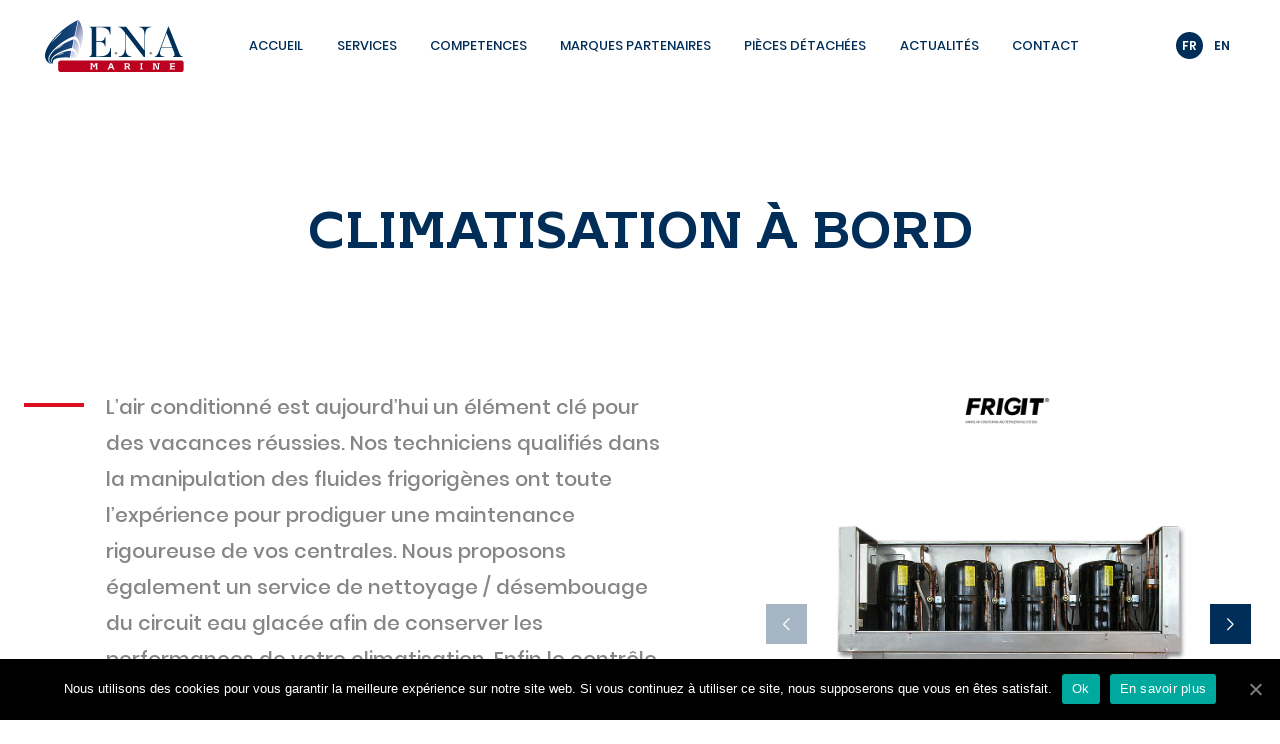

--- FILE ---
content_type: text/html; charset=UTF-8
request_url: https://www.ena-marine.com/produits/climatisation-a-bord/
body_size: 7411
content:
<!doctype html>
<html lang="fr-FR">
<head>
<!-- Global site tag (gtag.js) - Google Analytics -->
<script async src="https://www.googletagmanager.com/gtag/js?id=G-M36377RJG9"></script>
<script>
  window.dataLayer = window.dataLayer || [];
  function gtag(){dataLayer.push(arguments);}
  gtag('js', new Date());

  gtag('config', 'G-M36377RJG9');
</script>
	<meta charset="UTF-8">
	<meta name="viewport" content="width=device-width, initial-scale=1">
	<link rel="profile" href="https://gmpg.org/xfn/11">

	
	<!-- This site is optimized with the Yoast SEO plugin v14.3 - https://yoast.com/wordpress/plugins/seo/ -->
	<title>Climatisation à bord - Electro Mécanique, Maintenance, Réparation Bateaux Cannes Electro Mechanics, Maintenance, Repair Boats Cannes</title>
	<meta name="description" content="Climatisation à bord Electro Mécanique, Maintenance, Réparation Bateaux Cannes Electro Mechanics, Maintenance, Repair Boats Cannes" />
	<meta name="robots" content="index, follow" />
	<meta name="googlebot" content="index, follow, max-snippet:-1, max-image-preview:large, max-video-preview:-1" />
	<meta name="bingbot" content="index, follow, max-snippet:-1, max-image-preview:large, max-video-preview:-1" />
	<link rel="canonical" href="https://www.ena-marine.com/produits/climatisation-a-bord/" />
	<meta property="og:locale" content="fr_FR" />
	<meta property="og:locale:alternate" content="en_GB" />
	<meta property="og:type" content="article" />
	<meta property="og:title" content="Climatisation à bord - Electro Mécanique, Maintenance, Réparation Bateaux Cannes Electro Mechanics, Maintenance, Repair Boats Cannes" />
	<meta property="og:description" content="Climatisation à bord Electro Mécanique, Maintenance, Réparation Bateaux Cannes Electro Mechanics, Maintenance, Repair Boats Cannes" />
	<meta property="og:url" content="https://www.ena-marine.com/produits/climatisation-a-bord/" />
	<meta property="og:site_name" content="Electro Mécanique, Maintenance, Réparation Bateaux Cannes Electro Mechanics, Maintenance, Repair Boats Cannes" />
	<meta property="article:modified_time" content="2020-05-06T06:52:06+00:00" />
	<meta name="twitter:card" content="summary_large_image" />
	<script type="application/ld+json" class="yoast-schema-graph">{"@context":"https://schema.org","@graph":[{"@type":"WebSite","@id":"https://www.ena-marine.com/#website","url":"https://www.ena-marine.com/","name":"Electro M\u00e9canique, Maintenance, R\u00e9paration Bateaux Cannes Electro Mechanics, Maintenance, Repair Boats Cannes","description":"","potentialAction":[{"@type":"SearchAction","target":"https://www.ena-marine.com/?s={search_term_string}","query-input":"required name=search_term_string"}],"inLanguage":"fr-FR"},{"@type":"WebPage","@id":"https://www.ena-marine.com/produits/climatisation-a-bord/#webpage","url":"https://www.ena-marine.com/produits/climatisation-a-bord/","name":"Climatisation \u00e0 bord - Electro M\u00e9canique, Maintenance, R\u00e9paration Bateaux Cannes Electro Mechanics, Maintenance, Repair Boats Cannes","isPartOf":{"@id":"https://www.ena-marine.com/#website"},"datePublished":"2020-01-08T11:28:26+00:00","dateModified":"2020-05-06T06:52:06+00:00","description":"Climatisation \u00e0 bord Electro M\u00e9canique, Maintenance, R\u00e9paration Bateaux Cannes Electro Mechanics, Maintenance, Repair Boats Cannes","inLanguage":"fr-FR","potentialAction":[{"@type":"ReadAction","target":["https://www.ena-marine.com/produits/climatisation-a-bord/"]}]}]}</script>
	<!-- / Yoast SEO plugin. -->


<link rel='dns-prefetch' href='//netdna.bootstrapcdn.com' />
<link rel='dns-prefetch' href='//s.w.org' />
<link rel="alternate" type="application/rss+xml" title="Electro Mécanique, Maintenance, Réparation Bateaux Cannes  Electro Mechanics, Maintenance, Repair Boats Cannes &raquo; Flux" href="https://www.ena-marine.com/feed/" />
<link rel="alternate" type="application/rss+xml" title="Electro Mécanique, Maintenance, Réparation Bateaux Cannes  Electro Mechanics, Maintenance, Repair Boats Cannes &raquo; Flux des commentaires" href="https://www.ena-marine.com/comments/feed/" />
<link rel='stylesheet' id='wp-block-library-css'  href='https://www.ena-marine.com/wp-includes/css/dist/block-library/style.min.css?ver=d4396e' type='text/css' media='all' />
<link rel='stylesheet' id='contact-form-7-css'  href='https://www.ena-marine.com/wp-content/plugins/contact-form-7/includes/css/styles.css?ver=5.1.9' type='text/css' media='all' />
<style id='contact-form-7-inline-css' type='text/css'>
.wpcf7 .wpcf7-recaptcha iframe {margin-bottom: 0;}.wpcf7 .wpcf7-recaptcha[data-align="center"] > div {margin: 0 auto;}.wpcf7 .wpcf7-recaptcha[data-align="right"] > div {margin: 0 0 0 auto;}
</style>
<link rel='stylesheet' id='cookie-notice-front-css'  href='https://www.ena-marine.com/wp-content/plugins/cookie-notice/css/front.min.css?ver=d4396e' type='text/css' media='all' />
<link rel='stylesheet' id='ena-style-css'  href='https://www.ena-marine.com/wp-content/themes/ena/style.css?ver=d4396e' type='text/css' media='all' />
<link rel='stylesheet' id='ena-swiper-style-css'  href='https://www.ena-marine.com/wp-content/themes/ena/css/swiper.min.css?ver=d4396e' type='text/css' media='all' />
<link rel='stylesheet' id='ena-marine-style-css'  href='https://www.ena-marine.com/wp-content/themes/ena/css/ena_marine.css?ver=d4396e' type='text/css' media='all' />
<link rel='stylesheet' id='fontawesome-css'  href='//netdna.bootstrapcdn.com/font-awesome/3.2.1/css/font-awesome.min.css?ver=1.3.9' type='text/css' media='all' />
<!--[if IE 7]>
<link rel='stylesheet' id='fontawesome-ie-css'  href='//netdna.bootstrapcdn.com/font-awesome/3.2.1/css/font-awesome-ie7.min.css?ver=1.3.9' type='text/css' media='all' />
<![endif]-->
		<style>
			/* Accessible for screen readers but hidden from view */
			.fa-hidden { position:absolute; left:-10000px; top:auto; width:1px; height:1px; overflow:hidden; }
			.rtl .fa-hidden { left:10000px; }
			.fa-showtext { margin-right: 5px; }
		</style>
		<script type='text/javascript' src='https://www.ena-marine.com/wp-includes/js/jquery/jquery.js?ver=1.12.4-wp'></script>
<script type='text/javascript' src='https://www.ena-marine.com/wp-includes/js/jquery/jquery-migrate.min.js?ver=1.4.1'></script>
<script type='text/javascript'>
/* <![CDATA[ */
var cnArgs = {"ajaxUrl":"https:\/\/www.ena-marine.com\/wp-admin\/admin-ajax.php","nonce":"2560b68d14","hideEffect":"fade","position":"bottom","onScroll":"0","onScrollOffset":"100","onClick":"0","cookieName":"cookie_notice_accepted","cookieTime":"2592000","cookieTimeRejected":"2592000","cookiePath":"\/","cookieDomain":"","redirection":"0","cache":"1","refuse":"0","revokeCookies":"0","revokeCookiesOpt":"automatic","secure":"1","coronabarActive":"0"};
/* ]]> */
</script>
<script type='text/javascript' src='https://www.ena-marine.com/wp-content/plugins/cookie-notice/js/front.min.js?ver=1.3.2'></script>
<link rel='https://api.w.org/' href='https://www.ena-marine.com/wp-json/' />
<link rel="EditURI" type="application/rsd+xml" title="RSD" href="https://www.ena-marine.com/xmlrpc.php?rsd" />
<link rel="wlwmanifest" type="application/wlwmanifest+xml" href="https://www.ena-marine.com/wp-includes/wlwmanifest.xml" /> 

<link rel='shortlink' href='https://www.ena-marine.com/?p=347' />
<link rel="alternate" type="application/json+oembed" href="https://www.ena-marine.com/wp-json/oembed/1.0/embed?url=https%3A%2F%2Fwww.ena-marine.com%2Fproduits%2Fclimatisation-a-bord%2F" />
<link rel="alternate" type="text/xml+oembed" href="https://www.ena-marine.com/wp-json/oembed/1.0/embed?url=https%3A%2F%2Fwww.ena-marine.com%2Fproduits%2Fclimatisation-a-bord%2F&#038;format=xml" />
<link rel="alternate" href="https://www.ena-marine.com/produits/climatisation-a-bord/" hreflang="fr" />
<link rel="alternate" href="https://www.ena-marine.com/en/produits/a-c-system/" hreflang="en" />
<style type="text/css">.recentcomments a{display:inline !important;padding:0 !important;margin:0 !important;}</style><link rel="icon" href="https://www.ena-marine.com/wp-content/uploads/2019/12/favicon.png" sizes="32x32" />
<link rel="icon" href="https://www.ena-marine.com/wp-content/uploads/2019/12/favicon.png" sizes="192x192" />
<link rel="apple-touch-icon" href="https://www.ena-marine.com/wp-content/uploads/2019/12/favicon.png" />
<meta name="msapplication-TileImage" content="https://www.ena-marine.com/wp-content/uploads/2019/12/favicon.png" />
</head>

<body class="produits-template-default single single-produits postid-347 wp-custom-logo cookies-not-set">
<div id="page" class="site">
	<a class="skip-link screen-reader-text" href="#content">Skip to content</a>

	<header id="masthead" class="site-header">
		<div class="site-branding">
			<a href="https://www.ena-marine.com/" class="custom-logo-link" rel="home"><img src="https://www.ena-marine.com/wp-content/uploads/2019/12/logo-1.svg" class="custom-logo" alt="Electro Mécanique, Maintenance, Réparation Bateaux Cannes Electro Mechanics, Maintenance, Repair Boats Cannes" height="464.275" width="1244.9" /></a>		</div><!-- .site-branding -->

		<nav id="site-navigation" class="main-navigation">
			<button class="menu-toggle nav-toggle" aria-controls="primary-menu" aria-expanded="false">
				<span class="bar-top"></span>
    			<span class="bar-mid"></span>
    			<span class="bar-bot"></span>
			</button>
			<div class="menu-main-menu-fr-container"><ul id="primary-menu" class="menu"><li id="menu-item-49" class="menu-item menu-item-type-post_type menu-item-object-page menu-item-has-children menu-item-49"><a href="https://www.ena-marine.com/ena-marine/">Accueil</a>
<ul class="sub-menu">
	<li id="menu-item-791" class="menu-item menu-item-type-custom menu-item-object-custom menu-item-791"><a href="/ena-marine/#history">Histoire</a></li>
	<li id="menu-item-792" class="menu-item menu-item-type-custom menu-item-object-custom menu-item-792"><a href="/ena-marine/#engagements">Engagements</a></li>
	<li id="menu-item-793" class="menu-item menu-item-type-custom menu-item-object-custom menu-item-793"><a href="/ena-marine/#equipe">Equipe</a></li>
</ul>
</li>
<li id="menu-item-48" class="menu-item menu-item-type-post_type menu-item-object-page menu-item-has-children menu-item-48"><a href="https://www.ena-marine.com/services/">Services</a>
<ul class="sub-menu">
	<li id="menu-item-797" class="menu-item menu-item-type-custom menu-item-object-custom menu-item-797"><a href="/services/#01">Conseil &#038; Installation</a></li>
	<li id="menu-item-798" class="menu-item menu-item-type-custom menu-item-object-custom menu-item-798"><a href="/services/#02">Dépannage &#038; Réparation</a></li>
	<li id="menu-item-799" class="menu-item menu-item-type-custom menu-item-object-custom menu-item-799"><a href="/services/#03">Maintenance</a></li>
</ul>
</li>
<li id="menu-item-366" class="menu-item menu-item-type-post_type menu-item-object-page menu-item-has-children menu-item-366"><a href="https://www.ena-marine.com/produits-page/">Competences</a>
<ul class="sub-menu">
	<li id="menu-item-761" class="menu-item menu-item-type-custom menu-item-object-custom menu-item-761"><a href="/produits-page/#Électricité">Électricité</a></li>
	<li id="menu-item-762" class="menu-item menu-item-type-custom menu-item-object-custom menu-item-762"><a href="/produits-page/#Traitement%20de%20l’eau">Traitement de l’eau</a></li>
	<li id="menu-item-763" class="menu-item menu-item-type-custom menu-item-object-custom menu-item-763"><a href="/produits-page/#Climatisation%20à%20bord">Climatisation à bord</a></li>
	<li id="menu-item-764" class="menu-item menu-item-type-custom menu-item-object-custom menu-item-764"><a href="/produits-page/#Stabilisateurs">Stabilisateurs</a></li>
	<li id="menu-item-765" class="menu-item menu-item-type-custom menu-item-object-custom menu-item-765"><a href="/produits-page/#Commandes%20électroniques%20et%20inverseurs">Commandes électroniques et inverseurs</a></li>
	<li id="menu-item-766" class="menu-item menu-item-type-custom menu-item-object-custom menu-item-766"><a href="/produits-page/#Équipement%20de%20pont">Équipement de pont</a></li>
</ul>
</li>
<li id="menu-item-45" class="menu-item menu-item-type-post_type menu-item-object-page menu-item-45"><a href="https://www.ena-marine.com/nos-marques/">Marques Partenaires</a></li>
<li id="menu-item-46" class="menu-item menu-item-type-post_type menu-item-object-page menu-item-46"><a href="https://www.ena-marine.com/pieces-detachees/">Pièces détachées</a></li>
<li id="menu-item-44" class="menu-item menu-item-type-post_type menu-item-object-page menu-item-44"><a href="https://www.ena-marine.com/actualites/">Actualités</a></li>
<li id="menu-item-43" class="menu-item menu-item-type-post_type menu-item-object-page menu-item-43"><a href="https://www.ena-marine.com/contact/">Contact</a></li>
</ul></div>		</nav><!-- #site-navigation -->
		<div class="header-social-menu">
			<div class="menu-language-menu-container"><ul id="language_header" class="language-menu-container"><li id="menu-item-39-fr" class="lang-item lang-item-2 lang-item-fr current-lang lang-item-first menu-item menu-item-type-custom menu-item-object-custom menu-item-39-fr"><a href="https://www.ena-marine.com/produits/climatisation-a-bord/" hreflang="fr-FR" lang="fr-FR"><img src="[data-uri]" title="Français" alt="Français" width="16" height="11" /></a></li>
<li id="menu-item-39-en" class="lang-item lang-item-5 lang-item-en menu-item menu-item-type-custom menu-item-object-custom menu-item-39-en"><a href="https://www.ena-marine.com/en/produits/a-c-system/" hreflang="en-GB" lang="en-GB"><img src="[data-uri]" title="English" alt="English" width="16" height="11" /></a></li>
</ul></div>		</div>
	</header><!-- #masthead -->

	<div id="content" class="site-content">

	<div id="primary" class="content-area">
		<main id="main" class="site-main">
		
		
<article id="post-347" class="post-347 produits type-produits status-publish hentry">
	<div class="page-title-block">
		<h1>
		Climatisation à bord		</h1>
	</div>
	<div class="publication-content product-content">
		<div class="left-column">
		
<p>L’air conditionné est aujourd’hui un élément clé pour des vacances réussies. Nos techniciens qualifiés dans la manipulation des fluides frigorigènes ont toute l’expérience pour prodiguer une maintenance rigoureuse de vos centrales. Nous proposons également un service de nettoyage / désembouage du circuit eau glacée afin de conserver les performances de votre climatisation. Enfin le contrôle des gaz reste une étape clé du bon fonctionnement de l’air conditionné.</p>
		<div class="product-video">
				</div>
		</div>
		<div class="right-column">
			<div class="logo-block">
								<img class="product-logo" title="output-onlinepngtools (3)" src="https://www.ena-marine.com/wp-content/uploads/2020/01/output-onlinepngtools-3.png">
						</div>
					<div class="publication-page-slider">
				<div class="swiper-container second">
					<div class="swiper-wrapper">
											<div class="swiper-slide" style="background: url(https://www.ena-marine.com/wp-content/uploads/2020/01/marine-air-conditioning13-1.jpg) no-repeat; background-position: center center; background-size: contain;"></div>
											<div class="swiper-slide" style="background: url(https://www.ena-marine.com/wp-content/uploads/2020/01/cantina-vini-FRIGIT.jpg) no-repeat; background-position: center center; background-size: contain;"></div>
											<div class="swiper-slide" style="background: url(https://www.ena-marine.com/wp-content/uploads/2020/01/fan-coil-verticale.jpg) no-repeat; background-position: center center; background-size: contain;"></div>
											<div class="swiper-slide" style="background: url(https://www.ena-marine.com/wp-content/uploads/2020/01/frigoriferi-Suerte-scaled.jpg) no-repeat; background-position: center center; background-size: contain;"></div>
											<div class="swiper-slide" style="background: url(https://www.ena-marine.com/wp-content/uploads/2020/01/gruppo-ad-aria-2019-scaled.jpg) no-repeat; background-position: center center; background-size: contain;"></div>
											<div class="swiper-slide" style="background: url(https://www.ena-marine.com/wp-content/uploads/2020/01/gruppo-220-24V-scaled.jpg) no-repeat; background-position: center center; background-size: contain;"></div>
											<div class="swiper-slide" style="background: url(https://www.ena-marine.com/wp-content/uploads/2020/01/marine-air-conditioning13.jpg) no-repeat; background-position: center center; background-size: contain;"></div>
											<div class="swiper-slide" style="background: url(https://www.ena-marine.com/wp-content/uploads/2020/01/marine-air-conditioning22.jpg) no-repeat; background-position: center center; background-size: contain;"></div>
											<div class="swiper-slide" style="background: url(https://www.ena-marine.com/wp-content/uploads/2020/01/Thermostat-operating.jpg) no-repeat; background-position: center center; background-size: contain;"></div>
											<div class="swiper-slide" style="background: url(https://www.ena-marine.com/wp-content/uploads/2020/01/Thermostat-standby.jpg) no-repeat; background-position: center center; background-size: contain;"></div>
											<div class="swiper-slide" style="background: url(https://www.ena-marine.com/wp-content/uploads/2020/01/termostato1.jpg) no-repeat; background-position: center center; background-size: contain;"></div>
											<div class="swiper-slide" style="background: url(https://www.ena-marine.com/wp-content/uploads/2020/01/termostato2.jpg) no-repeat; background-position: center center; background-size: contain;"></div>
										</div>
					<div class="swiper-button-prev"></div>
    				<div class="swiper-button-next"></div>
				</div>
			</div>
				</div>
	</div>
	
	<div class="product-button-block publication-button-block">
		<div class="publication-button-wrapper">
					   <div class="download-files">
					<div class="button-link cont">Télécharger les catalogues<br>en PDF</div>
					<div class="files-list">
													<a download class="download-file-button" href="https://www.ena-marine.com/wp-content/uploads/2020/01/FRIGIT2019-1.pdf">FRIGIT2019</a>
											</div>
			   </div>
			   					<a href="/contact/" class="button-link cont">Parlons de votre projet ! Contactez-nous pour un devis !</a>
						</div>
	</div>
</article><!-- #post-347 -->

		</main><!-- #main -->
	</div><!-- #primary -->


	</div><!-- #content -->

	<footer id="colophon" class="site-footer">
		<div class="site-footer-wrapper">
			<div class="site-footer-left">
				<div class="foot-left-wid"><a href="/"><img src="https://www.ena-marine.com/wp-content/uploads/2019/12/logo-1.svg" class="image wp-image-53  attachment-medium size-medium" alt="Electro Mécanique, Maintenance, Réparation Bateaux Cannes Electro Mechanics, Maintenance, Repair Boats Cannes" style="max-width: 100%; height: auto;" height="464.275" width="1244.9" /></a></div><div class="foot-left-wid">			<div class="textwidget"><p class="footer-title">L’électro-mécanique marine de haute volée</p>
</div>
		</div><div class="foot-left-wid"><h2>Contact</h2>			<div class="textwidget"><p>Siège social ENA SAS<br />
23, avenue de Lattre de Tassigny<br />
06400 Cannes, France</p>
<p>Bureau &amp; Atelier<br />
125/3, chemin de Font Graissan<br />
06250 Mougins, France</p>
<p>T : <a href="tel:+33(0)4 93 39 35 73">+33(0)4 93 39 35 73</a><br />
P : <a href="tel:+33(0)6 03 25 37 62">+33(0)6 03 25 37 62</a><br />
E: <a href="mailto:ena@ena-marine.com">ena@ena-marine.com</a></p>
</div>
		</div>			</div>
			<div class="site-footer-right">
				<div class="foot-right-wid"><h2>S&rsquo;abonner à la Newsletter</h2>			<div class="textwidget"><div role="form" class="wpcf7" id="wpcf7-f58-o1" lang="fr-FR" dir="ltr">
<div class="screen-reader-response" aria-live="polite"></div>
<form action="/produits/climatisation-a-bord/#wpcf7-f58-o1" method="post" class="wpcf7-form" novalidate="novalidate">
<div style="display: none;">
<input type="hidden" name="_wpcf7" value="58" />
<input type="hidden" name="_wpcf7_version" value="5.1.9" />
<input type="hidden" name="_wpcf7_locale" value="fr_FR" />
<input type="hidden" name="_wpcf7_unit_tag" value="wpcf7-f58-o1" />
<input type="hidden" name="_wpcf7_container_post" value="0" />
<input type="hidden" name="g-recaptcha-response" value="" />
</div>
<p><span class="wpcf7-form-control-wrap email-914"><input type="email" name="email-914" value="" size="40" class="wpcf7-form-control wpcf7-text wpcf7-email wpcf7-validates-as-required wpcf7-validates-as-email footer-newsletter" aria-required="true" aria-invalid="false" placeholder="Е-mail :" /></span><label class="submit-label"><input type="submit" value="Envoyer" class="wpcf7-form-control wpcf7-submit" /></label></p>
<div class="wpcf7-response-output wpcf7-display-none" aria-hidden="true"></div></form></div>
</div>
		</div><div class="foot-right-wid"><div class="menu-language-menu-container"><ul id="menu-language-menu" class="menu"><li class="lang-item lang-item-2 lang-item-fr current-lang lang-item-first menu-item menu-item-type-custom menu-item-object-custom menu-item-39-fr"><a href="https://www.ena-marine.com/produits/climatisation-a-bord/" hreflang="fr-FR" lang="fr-FR"><img src="[data-uri]" title="Français" alt="Français" width="16" height="11" /></a></li>
<li class="lang-item lang-item-5 lang-item-en menu-item menu-item-type-custom menu-item-object-custom menu-item-39-en"><a href="https://www.ena-marine.com/en/produits/a-c-system/" hreflang="en-GB" lang="en-GB"><img src="[data-uri]" title="English" alt="English" width="16" height="11" /></a></li>
</ul></div></div>			</div>
			<div class="copyright">
				<div class="foot-bot-wid">			<div class="textwidget"><p>© 2020 ENA Marine</p>
</div>
		</div><div class="foot-bot-wid">			<div class="textwidget"><p><a href="/mentions-legales-ena-marine/">Mentions légales</a> &#8211; Conception <a href="//dpi-design.fr" target="_blank" rel="noopener noreferrer">DPI Design</a></p>
</div>
		</div>			</div>
		</div>
	</footer><!-- #colophon -->
</div><!-- #page -->

<span style="display:none !important">eget ut venenatis Praesent vulputate, et,</span><script type='text/javascript'>
/* <![CDATA[ */
var wpcf7 = {"apiSettings":{"root":"https:\/\/www.ena-marine.com\/wp-json\/contact-form-7\/v1","namespace":"contact-form-7\/v1"},"cached":"1"};
/* ]]> */
</script>
<script type='text/javascript' src='https://www.ena-marine.com/wp-content/plugins/contact-form-7/includes/js/scripts.js?ver=5.1.9'></script>
<script type='text/javascript' src='https://www.ena-marine.com/wp-content/themes/ena/js/navigation.js?ver=20151215'></script>
<script type='text/javascript' src='https://www.ena-marine.com/wp-content/themes/ena/js/skip-link-focus-fix.js?ver=20151215'></script>
<script type='text/javascript' src='https://www.ena-marine.com/wp-content/themes/ena/js/swiper.min.js?ver=20151215'></script>
<script type='text/javascript' src='https://www.ena-marine.com/wp-content/themes/ena/js/ena_marine.js?ver=20151215'></script>
<script type='text/javascript' src='https://www.ena-marine.com/wp-includes/js/wp-embed.min.js?ver=d4396e'></script>
<script type="text/javascript">(function() {
				var expirationDate = new Date();
				expirationDate.setTime( expirationDate.getTime() + 31536000 * 1000 );
				document.cookie = "pll_language=fr; expires=" + expirationDate.toUTCString() + "; path=/";
			}());</script>
		<!-- Cookie Notice plugin v1.3.2 by Digital Factory https://dfactory.eu/ -->
		<div id="cookie-notice" role="banner" class="cookie-notice-hidden cookie-revoke-hidden cn-position-bottom" aria-label="Cookie Notice" style="background-color: rgba(0,0,0,1);"><div class="cookie-notice-container" style="color: #fff;"><span id="cn-notice-text" class="cn-text-container">Nous utilisons des cookies pour vous garantir la meilleure expérience sur notre site web. Si vous continuez à utiliser ce site, nous supposerons que vous en êtes satisfait.</span><span id="cn-notice-buttons" class="cn-buttons-container"><a href="#" id="cn-accept-cookie" data-cookie-set="accept" class="cn-set-cookie cn-button bootstrap button" aria-label="Ok">Ok</a><a href="https://www.ena-marine.com/politique-de-confidentialite-ena-marine/" target="_blank" id="cn-more-info" class="cn-more-info cn-button bootstrap button" aria-label="En savoir plus">En savoir plus</a></span><a href="javascript:void(0);" id="cn-close-notice" data-cookie-set="accept" class="cn-close-icon" aria-label="Ok"></a></div>
			
		</div>
		<!-- / Cookie Notice plugin -->
</body>
</html>


--- FILE ---
content_type: text/css
request_url: https://www.ena-marine.com/wp-content/themes/ena/css/ena_marine.css?ver=d4396e
body_size: 11351
content:
@font-face {
  font-family: "Fjalla One";

  src: url("../fonts/FjallaOne-Regular.eot");

  src: url("../fonts/FjallaOne-Regular.eot?#iefix") format("embedded-opentype"),
    url("../fonts/FjallaOne-Regular.woff2") format("woff2"),
    url("../fonts/FjallaOne-Regular.woff") format("woff"),
    url("../fonts/FjallaOne-Regular.ttf") format("truetype"),
    url("../fonts/FjallaOne-Regular.svg#FjallaOne-Regular") format("svg");

  font-weight: normal;

  font-style: normal;
}

@font-face {
  font-family: "Kontrapunkt Bob";

  src: url("../fonts/KontrapunktBob-Light.eot");

  src: url("../fonts/KontrapunktBob-Light.eot?#iefix")
      format("embedded-opentype"),
    url("../fonts/KontrapunktBob-Light.woff2") format("woff2"),
    url("../fonts/KontrapunktBob-Light.woff") format("woff"),
    url("../fonts/KontrapunktBob-Light.ttf") format("truetype"),
    url("../fonts/KontrapunktBob-Light.svg#KontrapunktBob-Light") format("svg");

  font-weight: 300;

  font-style: normal;
}

@font-face {
  font-family: "Kontrapunkt Bob";

  src: url("../fonts/KontrapunktBob-Bold.eot");

  src: url("../fonts/KontrapunktBob-Bold.eot?#iefix")
      format("embedded-opentype"),
    url("../fonts/KontrapunktBob-Bold.woff2") format("woff2"),
    url("../fonts/KontrapunktBob-Bold.woff") format("woff"),
    url("../fonts/KontrapunktBob-Bold.ttf") format("truetype"),
    url("../fonts/KontrapunktBob-Bold.svg#KontrapunktBob-Bold") format("svg");

  font-weight: bold;

  font-style: normal;
}

@font-face {
  font-family: "Poppins";

  src: url("../fonts/Poppins-Regular.eot");

  src: url("../fonts/Poppins-Regular.eot?#iefix") format("embedded-opentype"),
    url("../fonts/Poppins-Regular.woff2") format("woff2"),
    url("../fonts/Poppins-Regular.woff") format("woff"),
    url("../fonts/Poppins-Regular.ttf") format("truetype"),
    url("../fonts/Poppins-Regular.svg#Poppins-Regular") format("svg");

  font-weight: normal;

  font-style: normal;
}

@font-face {
  font-family: "Poppins";

  src: url("../fonts/Poppins-Medium.eot");

  src: url("../fonts/Poppins-Medium.eot?#iefix") format("embedded-opentype"),
    url("../fonts/Poppins-Medium.woff2") format("woff2"),
    url("../fonts/Poppins-Medium.woff") format("woff"),
    url("../fonts/Poppins-Medium.ttf") format("truetype"),
    url("../fonts/Poppins-Medium.svg#Poppins-Medium") format("svg");

  font-weight: 500;

  font-style: normal;
}

@font-face {
  font-family: "Poppins";

  src: url("../fonts/Poppins-SemiBold.eot");

  src: url("../fonts/Poppins-SemiBold.eot?#iefix") format("embedded-opentype"),
    url("../fonts/Poppins-SemiBold.woff2") format("woff2"),
    url("../fonts/Poppins-SemiBold.woff") format("woff"),
    url("../fonts/Poppins-SemiBold.ttf") format("truetype"),
    url("../fonts/Poppins-SemiBold.svg#Poppins-SemiBold") format("svg");

  font-weight: 600;

  font-style: normal;
}

@font-face {
  font-family: "Poppins";

  src: url("../fonts/Poppins-Bold.eot");

  src: url("../fonts/Poppins-Bold.eot?#iefix") format("embedded-opentype"),
    url("../fonts/Poppins-Bold.woff2") format("woff2"),
    url("../fonts/Poppins-Bold.woff") format("woff"),
    url("../fonts/Poppins-Bold.ttf") format("truetype"),
    url("../fonts/Poppins-Bold.svg#Poppins-Bold") format("svg");

  font-weight: bold;

  font-style: normal;
}

@font-face {
  font-family: "Poppins";

  src: url("../fonts/Poppins-ExtraBold.eot");

  src: url("../fonts/Poppins-ExtraBold.eot?#iefix") format("embedded-opentype"),
    url("../fonts/Poppins-ExtraBold.woff2") format("woff2"),
    url("../fonts/Poppins-ExtraBold.woff") format("woff"),
    url("../fonts/Poppins-ExtraBold.ttf") format("truetype"),
    url("../fonts/Poppins-ExtraBold.svg#Poppins-ExtraBold") format("svg");

  font-weight: 800;

  font-style: normal;
}

@font-face {
  font-family: "Poppins";

  src: url("../fonts/Poppins-Black.eot");

  src: url("../fonts/Poppins-Black.eot?#iefix") format("embedded-opentype"),
    url("../fonts/Poppins-Black.woff2") format("woff2"),
    url("../fonts/Poppins-Black.woff") format("woff"),
    url("../fonts/Poppins-Black.ttf") format("truetype"),
    url("../fonts/Poppins-Black.svg#Poppins-Black") format("svg");

  font-weight: 900;

  font-style: normal;
}

@keyframes animationFadeIn {
  from {
    opacity: 0;
  }

  to {
    opacity: 1;
  }
}

@keyframes animationFadeInBannerBlock {
  from {
    opacity: 0;
  }

  50% {
    opacity: 1;
  }

  to {
    opacity: 0.3;
  }
}

@keyframes animationBanner {
  from {
    transform: translate(-95vw, 0);
  }

  50% {
    transform: translate(4vw, 0);
  }

  to {
    transform: translate(0, 0);
  }
}

@keyframes animationBannerDescription {
  from {
    bottom: calc(100% + 10em);
  }

  50% {
    bottom: 0;
  }

  to {
    top: auto;

    bottom: 5.7em;
  }
}

@keyframes slideInUpNumber {
  from {
    top: calc(90% - 1.55em);

    opacity: 0;
  }

  to {
    top: calc(50% - 1.55em);

    opacity: 1;
  }
}

@keyframes slideInLeft {
  from {
    -webkit-transform: translate3d(-100%, 0, 0);

    transform: translate3d(-100%, 0, 0);

    opacity: 0;
  }

  to {
    -webkit-transform: translate3d(0, 0, 0);

    transform: translate3d(0, 0, 0);

    opacity: 1;
  }
}

@keyframes slideInRight {
  from {
    -webkit-transform: translate3d(100%, 0, 0);

    transform: translate3d(100%, 0, 0);

    opacity: 0;
  }

  to {
    -webkit-transform: translate3d(0, 0, 0);

    transform: translate3d(0, 0, 0);

    opacity: 1;
  }
}

@keyframes slideInUp {
  from {
    -webkit-transform: translate3d(0, 100%, 0);

    transform: translate3d(0, 100%, 0);

    opacity: 0;
  }

  to {
    -webkit-transform: translate3d(0, 0, 0);

    transform: translate3d(0, 0, 0);

    opacity: 1;
  }
}

@keyframes slideInDown {
  from {
    -webkit-transform: translate3d(0, -100%, 0);

    transform: translate3d(0, -100%, 0);

    opacity: 0;
  }

  to {
    -webkit-transform: translate3d(0, 0, 0);

    transform: translate3d(0, 0, 0);

    opacity: 1;
  }
}

body {
  color: #878585;

  font-family: "Poppins";

  font-size: 15px;
}

#page {
  position: relative;
  padding-top: 6.5em;
  overflow: hidden;
}
.home #page {
  padding-top: 0;
}

ul li {
  list-style: none;
}

a {
  text-decoration: none;

  transition: 0.3s;
}

a:visited {
  color: inherit;
}

h1 {
  color: #012e58;

  font-family: "Kontrapunkt Bob";

  font-size: 4em;

  font-weight: 700;

  text-transform: uppercase;

  margin: 0;

  line-height: 1.1;
}

h2 {
  color: #012e58;

  font-family: "Kontrapunkt Bob";

  font-size: 3em;

  font-weight: 700;

  line-height: 1;

  text-transform: uppercase;

  margin: 0;
}

h3 {
  color: #a3a4a6;

  font-family: "Kontrapunkt Bob";

  font-size: 1.34em;

  font-weight: 300;

  margin: 0;

  padding: 0.5em 0;
}

h4 {
  color: #da1021;

  font-size: 1em;

  font-weight: 400;

  margin: 0;
}
p {
  font-size: 1em;
}

.entry-content {
  max-width: 1435px;

  margin: 0 auto;

  padding: 0 2em 4em;
}

.button-link {
  color: #ffffff;

  font-family: "Kontrapunkt Bob";

  font-size: 0.85em;

  font-weight: 700;

  line-height: 1;

  text-transform: uppercase;

  border: 2px solid #ffffff;

  padding: 1.5em 8.6em 1.5em 4.3em;

  display: inline-block;

  position: relative;

  transition: 0.3s;
}

.button-link:visited {
  color: #ffffff;
}

.button-link:hover {
  color: #da1021;

  background-color: #ffffff;
}

.button-link::after {
  content: "";

  position: absolute;

  display: block;

  background-color: #ffffff;

  width: 2.7em;

  height: 1px;

  top: 1.9em;

  right: 4.3em;

  transition: 0.3s;
}

.button-link:hover::after {
  background-color: #da1021;
}

.service-main .button-link {
  max-width: 24em;
}

.service-main .button-link::after {
  top: 2.4em;
}

/* ----------- HEADER ---------- */

.site-header {
  font-size: 15px;
  display: flex;
  justify-content: space-between;
  align-items: center;
  position: absolute;
  top: 0;
  padding: 20px 55px;
  z-index: 999;
  width: 100%;
  opacity: 0;
  animation-name: animationFadeIn;
  animation-delay: 1s;
  animation-duration: 0.5s;
  animation-fill-mode: forwards;
  transition: 0.3s;
}
.sub-menu {
	flex-direction: column;
}
.sub-menu li a:after {
	left: 1.3vw;
	width: calc(100% - 2.6vw);
}
.home .site-header {
  position: absolute;

  z-index: 2;
}

.site-header.fixed {
  position: fixed;
  top: 0;
  background-color: #ffffff;
  z-index: 100;
}

.site-header::before,
.site-header::after {
  display: none;
}

.site-header .custom-logo-link {
  transition: 0.3s;
}

.site-header .custom-logo-link:hover {
  opacity: 0.7;
}

.site-header .custom-logo {
  width: 10.7em;

  display: block;
}

.main-navigation ul {
  display: flex;
  background-color: #ffffff;
}
.home .main-navigation ul {
  background-color: transparent;
}
.home .fixed .main-navigation ul {
  background-color: #ffffff;
}

.main-navigation a {
  color: #012e58;

  font-weight: 500;

  text-transform: uppercase;

  padding: 0.6em 1.3vw;

  position: relative;

  overflow: hidden;
}

.home .main-navigation a {
  color: #ffffff;
}
.home .fixed .main-navigation a {
  color: #012e58;
}

.main-navigation a::after {
  content: "";

  position: absolute;

  display: block;

  background-color: #da1021;

  width: 2.7em;

  height: 4px;

  bottom: -0.5em;

  left: calc(50% - 1.35em);

  transition: 0.3s;
}

.main-navigation a.active::after,
.main-navigation a:hover::after {
  bottom: 0.1em;
}

.language-menu-container {
  display: flex;

  justify-content: flex-end;

  align-items: center;

  margin: 0;

  padding-left: 2.1vw;

  /* width: 160px; */
}

.language-menu-container .lang-item {
  list-style: none;

  padding-left: 5px;
}

.language-menu-container img {
  display: none;
}

.language-menu-container a {
  color: #012e58;

  font-size: 12px;

  font-weight: 600;

  text-decoration: none;

  display: flex;

  justify-content: center;

  align-items: center;

  border-radius: 50%;

  width: 27px;

  height: 27px;

  position: relative;

  overflow: hidden;
}

.language-menu-container a:hover {
  color: #ffffff;

  background-color: #012e58;
}

.language-menu-container .current-lang a {
  color: #ffffff;

  background-color: #012e58;
}

.language-menu-container .lang-item-fr a::before {
  content: "FR";
}

.language-menu-container .lang-item-en a::before {
  content: "EN";
}

.nav-toggle {
  position: relative;

  padding: 10px;

  background: transparent;

  border: none;

  margin: 7px 0;
}

.nav-toggle:hover {
  border: none;
}

.nav-toggle:focus {
  outline-width: 0;

  border: none;
}

.nav-toggle [class*="bar-"] {
  background: #012e58;

  display: block;

  -webkit-transform: rotate(0deg);

  transform: rotate(0deg);

  -webkit-transition: 0.2s ease all;

  transition: 0.2s ease all;

  height: 2px;

  width: 25px;

  margin-bottom: 4px;
}

.home .nav-toggle [class*="bar-"] {
  background: #ffffff;
}
.home .fixed .nav-toggle [class*="bar-"] {
  background: #012e58;
}

.nav-toggle:hover [class*="bar-"] {
  background-color: #da1021;
}

.nav-toggle .bar-bot {
  margin-bottom: 0;
}

.opened [class*="bar-"] {
  background: #1a1a1d;
}

.opened .bar-top {
  -webkit-transform: rotate(45deg);

  transform: rotate(45deg);

  -webkit-transform-origin: 15% 15%;

  transform-origin: 15% 15%;
}

.opened .bar-mid {
  opacity: 0;
}

.opened .bar-bot {
  -webkit-transform: rotate(45deg);

  transform: rotate(-45deg);

  -webkit-transform-origin: 15% 95%;

  transform-origin: 15% 95%;
}

/* ----------- HOME PAGE ---------- */

.home-banner {
  width: 100%;

  height: 49vw;

  background-repeat: no-repeat;

  background-position: center center;

  background-size: contain;

  border-bottom: 0.9vw solid #012e58;

  position: relative;

  display: flex;

  justify-content: center;

  align-items: center;
}

.banner-title-wrapper {
  font-size: 20px;

  transform: translate(-95vw, 0);

  animation-name: animationBanner;

  animation-delay: 1.5s;

  animation-duration: 1s;

  animation-fill-mode: forwards;
}

.home-banner h1 {
  color: #ffffff;

  font-size: 7.5em;

  line-height: 0.9;

  width: 5.2em;
}

.banner-subtitle {
  color: #da1021;

  font-family: "Fjalla One";

  text-transform: uppercase;

  margin: 0 0.7em;
}

/* .banner-description, */

.home-banner-link {
  color: #ffffff;

  font-size: 14px;

  font-weight: 500;

  text-transform: uppercase;

  letter-spacing: 0.1em;

  display: flex;

  align-items: center;

  width: 21em;

  margin-bottom: 1.5em;

  transform: rotate(90deg);

  position: absolute;

  /* bottom: 5.7em; */

  bottom: calc(100% + 10em);

  right: calc(19vw - 10.5em);

  z-index: 1;

  animation-name: animationBannerDescription;

  animation-delay: 2s;

  animation-duration: 1s;

  animation-fill-mode: forwards;
}

.home-banner-link:visited {
  color: #ffffff;
}

.home-banner-link:hover {
  color: #464646;
}

/* .banner-description::after, */

.home-banner-link::after {
  content: "";

  display: block;

  background-color: #da1021;

  width: 3.6em;

  height: 0.3em;

  margin-left: 1.9em;
}

.home-custom-wrapper {
  display: flex;
}

.home-custom-block .txt-column {
  width: 60%;

  position: relative;

  display: flex;

  flex-direction: column;

  justify-content: center;

  align-items: center;

  padding: 4em 0 4em 7em;

  z-index: 1;
}

.home-custom-block .number {
  color: #ffffff;

  font-size: 2.4em;

  font-weight: 600;

  line-height: 1;

  position: absolute;

  display: flex;

  justify-content: center;

  align-items: center;

  background-color: #878585;

  width: 3.1em;

  height: 3.1em;

  right: -1.55em;

  top: calc(50% - 1.55em);

  z-index: 5;

  transform: rotate(45deg);

  opacity: 0;

  animation-name: slideInUpNumber;

  animation-delay: 1.2s;

  animation-duration: 1s;

  animation-fill-mode: forwards;

  animation-timing-function: ease-in-out;

  animation-play-state: paused;
}
body.page-template-page-service .home-custom-block .number {
	animation: none;
	opacity: 1;
}

body:not(.page-template-page-service) .home-custom-block:nth-child(odd) .txt-column {
  transform: translate3d(calc(-100% - 10em), 0, 0);

  animation-name: slideInLeft;

  animation-delay: 0.5s;

  animation-duration: 0.5s;

  animation-fill-mode: forwards;

  animation-timing-function: ease-in-out;

  animation-play-state: paused;
}

body:not(.page-template-page-service) .home-custom-block:nth-child(even) .txt-column {
  transform: translate3d(100%, 0, 0);

  animation-name: slideInRight;

  animation-delay: 0.5s;

  animation-duration: 0.5s;

  animation-fill-mode: forwards;

  animation-timing-function: ease-in-out;

  animation-play-state: paused;
}

body:not(.page-template-page-service) .home-custom-block.anim-run .number {
  animation-play-state: running;
}

.home-custom-block .number span {
  transform: rotate(-45deg);
}

.home-custom-block .number span::after {
  content: ".";

  color: #da1021;
}

.home-custom-block h2 {
  max-width: 9em;

  position: relative;
}

.home-custom-block h2::before {
  content: "";

  position: absolute;

  display: block;

  background-color: #ffffff;

  width: 3.3em;

  height: 1px;

  top: 0.5em;

  left: -3.7em;
}

.home-custom-block .subtitle {
  font-family: "Fjalla One";

  text-transform: uppercase;

  max-width: 37em;
}

.home-custom-block .description {
  max-width: 30em;

  position: relative;

  line-height: 1.6;

  margin: 3.2em 0 5em;
}

.home-custom-block .description::before {
  content: "";

  position: absolute;

  display: block;

  background-color: #da1021;

  width: 3em;

  height: 0.2em;

  top: 0.7em;

  left: -4.1em;
}

.service-main .home-custom-block .description p {
  margin: 0;
}

.home-custom-block .description ul {
  font-family: "Fjalla One";

  text-transform: uppercase;

  margin: 2em 0 0;

  padding: 0;

  line-height: 2;

  letter-spacing: 0.05em;
}

.home-custom-block .description ul li {
  display: flex;

  align-items: center;

  padding-left: 10px;

  position: relative;
}

.home-custom-block .description ul li::before {
  content: "";

  position: absolute;

  display: block;

  background-color: #ffffff;

  width: 7px;

  height: 1px;

  left: 0;
}

.home-custom-block-02 .description ul li::before,
.home-custom-block-03 .description ul li::before {
  background-color: #da1021;
}

.home-custom-block .img-column {
  width: 40%;
}

.home-custom-block .img-wrapper {
  width: 100%;

  height: 105%;

  overflow: hidden;
}

.home-custom-block img {
  display: block;

  width: 100%;

  height: 100%;

  object-fit: cover;

  object-position: center center;

  transition: 1s;
}

body:not(.page-template-page-service) .home-custom-block:nth-child(odd) .txt-column {
  transform: translate3d(calc(-100% - 10em), 0, 0);

  animation-name: slideInLeft;

  animation-delay: 0.5s;

  animation-duration: 0.5s;

  animation-fill-mode: forwards;

  animation-timing-function: ease-in-out;

  animation-play-state: paused;
}

body:not(.page-template-page-service) .home-custom-block:nth-child(even) .txt-column {
  transform: translate3d(100%, 0, 0);

  animation-name: slideInRight;

  animation-delay: 0.5s;

  animation-duration: 0.5s;

  animation-fill-mode: forwards;

  animation-timing-function: ease-in-out;

  animation-play-state: paused;
}



.home-custom-block:nth-child(even) .home-custom-wrapper {
  flex-direction: row-reverse;
}

.home-custom-block:nth-child(even) .number {
  left: -1.55em;
}

.home-custom-block:nth-child(3n + 1) {
  color: #ffffff;

  background-color: #da1021;
}

.home-custom-block:nth-child(3n + 1) h2 {
  color: #ffffff;
}

.home-custom-block:nth-child(3n + 1) .description::before {
  background-color: #ffffff;
}

.home-custom-block:nth-child(3n + 2) {
  background-color: #ffffff;
}

.home-custom-block:nth-child(3n + 2) h2::before {
  background-color: #012e58;
}

.home-custom-block:nth-child(3n + 2) .button-link {
  color: #012e58;

  border: 1px solid #012e58;
}

.home-custom-block:nth-child(3n + 2) .button-link:hover {
  color: #ffffff;

  background-color: #012e58;
}

.home-custom-block:nth-child(3n + 2) .button-link::after {
  background-color: #012e58;
}

.home-custom-block:nth-child(3n + 2) .button-link:hover::after {
  background-color: #ffffff;
}

.home-custom-block:nth-child(3n + 3) {
  color: #ffffff;

  background-color: #012e58;
}

.home-custom-block:nth-child(3n + 3) .txt-column::before {
  content: "";

  position: absolute;

  display: block;

  border: 1px solid #87858588;

  width: 80%;

  height: 80%;

  top: 10%;

  left: 10%;
}

.home-custom-block:nth-child(3n + 3) h2 {
  color: #ffffff;
}

.download-files {
	display: flex;
	flex-direction: column;
	position: relative;
	cursor: pointer;
}
.download-files:hover .files-list {
	display: flex;
}
.download-files .files-list {
	flex-direction: column;
	position: absolute;
	top: 48px;
	width: 100%;
	display: none;
	padding: 20px;
	background-color: white;
	z-index: 999;
	left: 0;
}
.download-files .files-list a {
	text-decoration: none;
	color: #012e58;
	font-size: 16px;
	padding-bottom: 10px;
}
.download-files .files-list a:hover {
	color: #319cff;
}
.download-files .files-list a:last-of-type {
	padding-bottom: 0px;
}
.publication-button-block .download-files .button-link {
	margin: 0;
}

.publication-button-block .download-files {
	margin: 0 1em;
}

.download-files .button-link:after {
	top: 2.8em;
}
.button-wrapper {
	height: 150px;
	display: flex;
	flex-direction: column;
	justify-content: space-between;
	align-items: flex-start;
}

.page-template-page-home .button-wrapper {
	height: auto;
}

.page-template-page-service .button-wrapper {
	height: auto;
}
.swiper-slide video {
	width: 100%;
	height: 100%;
}
.download-files:hover .button-link {
	background-color: #ffffff;
	color: #012e58;
}
.home-custom-block:nth-child(3n + 3) .button-link:hover {
  color: #012e58;

  background-color: #ffffff;
}

.home-custom-block:nth-child(3n + 3) .button-link:hover::after {
  background-color: #012e58;
}

body:not(.page-template-page-service) .home-custom-block.anim-run .txt-column,
body:not(.page-template-page-service) .home-custom-block.anim-run .img-column {
  animation-play-state: running;
}

.home-products-block {
  padding: 9.6vw 1em 5.5vw;
}

.home-products-block .title-block {
  color: #f0efef;

  font-size: 10.4vw;

  font-weight: 700;

  line-height: 1;

  text-transform: uppercase;

  text-align: center;

  margin: 0;
}

.home-products-block .line-big {
  width: 3em;

  height: 0.34em;

  background-color: #da1021;

  margin: 0 auto;
}

.home-products-block .description {
  color: #da1021;

  font-family: "Fjalla One";

  font-size: 1.25em;

  text-transform: uppercase;

  text-align: center;

  margin: 1.3em auto 3em;

  max-width: 27em;
}

.home-products-list {
  display: flex;

  flex-wrap: wrap;

  justify-content: center;

  max-width: 1300px;

  margin: 0 auto;
}

.home-product-block {
  width: 275px;

  margin: 0 3vw 3em;
}

.home-product-block:nth-child(3n + 1) {
  -webkit-transform: translate3d(-100%, 0, 0);

  transform: translate3d(-100%, 0, 0);

  opacity: 0;

  animation-name: slideInLeft;

  animation-delay: 0.5s;

  animation-duration: 0.5s;

  animation-fill-mode: forwards;

  animation-timing-function: ease-in-out;

  animation-play-state: paused;
}

.home-product-block:nth-child(3n + 2) {
  opacity: 0;

  animation-name: slideInUp;

  animation-delay: 0.2s;

  animation-duration: 0.5s;

  animation-fill-mode: forwards;

  animation-timing-function: ease-in-out;

  animation-play-state: paused;
}

.home-product-block:nth-child(3n + 3) {
  -webkit-transform: translate3d(100%, 0, 0);

  transform: translate3d(100%, 0, 0);

  opacity: 0;

  animation-name: slideInRight;

  animation-delay: 0.5s;

  animation-duration: 0.8s;

  animation-fill-mode: forwards;

  animation-timing-function: ease-in-out;

  animation-play-state: paused;
}

.home-product-block.anim-run {
  animation-play-state: running;
}

.home-product-block .img-block {
  height: 275px;
}

.home-product-block .img-border {
  display: flex;

  justify-content: center;

  align-items: center;

  width: 100%;

  height: 100%;

  border: 1px solid #dfdfdf;

  border-radius: 50%;

  overflow: hidden;
}

.home-product-block .img-block img {
  display: block;

  width: 100%;

  height: 100%;

  object-fit: cover;

  object-position: center center;

  border-radius: 50%;

  transition: 0.8s;
}

.home-product-block .img-block .img-border > a {
	width: 90%;
	height: 90%;
}

.home-product-block .img-block img:hover {
  transform: scale(1.3);
}

.home-products-block .line-little {
  width: 1.7em;

  height: 2px;

  background-color: #da1021;

  margin: 1.5em auto 0.9em;
}

.home-product-block .title {
  font-family: "Kontrapunkt Bob";

  font-size: 1.1em;

  font-weight: 700;

  text-align: center;

  margin: 0;
}

.home-product-block .title a {
  color: #878585;
}

.home-product-block .title a:hover {
  color: #da1021;
}

.home-boutique-block {
  color: #ffffff;

  display: flex;

  justify-content: space-around;

  align-items: center;

  padding: 14em 10vw 11em;
}

.home-boutique-block .txt-block {
  max-width: 320px;
}

.home-boutique-block h2 {
  color: #ffffff;

  position: relative;

  -webkit-transform: translate3d(-100%, 0, 0);

  transform: translate3d(-100%, 0, 0);

  opacity: 0;

  animation-name: slideInLeft;

  animation-delay: 0.5s;

  animation-duration: 0.5s;

  animation-fill-mode: forwards;

  animation-timing-function: ease-in-out;

  animation-play-state: paused;
}

.home-boutique-block h2::before {
  content: "";

  position: absolute;

  display: block;

  background-color: #ffffff;

  width: 3.3em;

  height: 1px;

  top: 0.5em;

  left: -3.7em;
}

.home-boutique-block .description {
  font-family: "Fjalla One";

  font-size: 1.23em;

  line-height: 1.7;

  text-transform: uppercase;

  position: relative;

  margin: 3.5em 0 3.7em;

  -webkit-transform: translate3d(-100%, 0, 0);

  transform: translate3d(-100%, 0, 0);

  opacity: 0;

  animation-name: slideInLeft;

  animation-delay: 0.7s;

  animation-duration: 0.5s;

  animation-fill-mode: forwards;

  animation-timing-function: ease-in-out;

  animation-play-state: paused;
  font-family: "Poppins";
    font-size: 15px;
}
.home-boutique-block .description > p:first-of-type {
	font-weight: 600;
}

.home-boutique-block .description .adresses > div { 
	margin-top: 10px;
	font-size: 15px;
}

.home-boutique-block .description p {
	margin: 0;
}
.home-boutique-block .description > p:nth-of-type(2) {
	font-size: 13px;
}

.home-boutique-block .description .adresses > div > p:first-of-type {
	font-weight: 600; 
} 

.home-boutique-block .description .adresses a {
	color: #da1021;
    font-family: Arial Narrow, sans-serif;
    font-size: 15px;
    line-height: 2.5;
    text-transform: uppercase;
}

@media screen and (max-width: 1460px)
{
	.home-boutique-block .description {
		font-size: 13px;
	}
}
.home-boutique-block .description a {
  color: #da1021;
  font-family: Arial Narrow, sans-serif;
  font-weight: 600;
  font-size: 1.2em;

  line-height: 1.5;
}

.home-boutique-block .description a:hover {
  color: #ffffff;
}

.home-boutique-block .description::before {
  content: "";

  position: absolute;

  display: block;

  background-color: #da1021;

  width: 3em;

  height: 0.2em;

  top: 0.7em;

  left: -4.1em;
}

.home-boutique-block .button-wrapper {
  -webkit-transform: translate3d(-100%, 0, 0);

  transform: translate3d(-100%, 0, 0);

  opacity: 0;

  animation-name: slideInLeft;

  animation-delay: 0.9s;

  animation-duration: 0.5s;

  animation-fill-mode: forwards;

  animation-timing-function: ease-in-out;

  animation-play-state: paused;
}

.home-boutique-block .button-link:hover {
  color: #012e58;

  background-color: #ffffff;
}

.home-boutique-block .button-link:hover::after {
  background-color: #012e58;
}

.home-boutique-block .img-block {
  display: flex;

  justify-content: center;

  align-items: center;

  width: 90vw;

  max-width: 400px;

  height: 90vw;

  max-height: 400px;

  border: 1px solid #ffffff99;

  border-radius: 50%;

  overflow: hidden;

  -webkit-transform: translate3d(0, 100%, 0);

  transform: translate3d(0, 100%, 0);

  opacity: 0;

  animation-name: slideInUp;

  animation-delay: 1s;

  animation-duration: 0.5s;

  animation-fill-mode: forwards;

  animation-timing-function: ease-in-out;

  animation-play-state: paused;
}

.home-boutique-block .img-wrapper {
  width: 90%;

  height: 90%;

  border-radius: 50%;
}

.home-boutique-block img {
  display: block;

  width: 100%;

  height: 100%;

  object-fit: cover;

  object-position: center center;

  border-radius: 50%;

  transition: 0.8s;
}

.home-boutique-block img:hover {
  transform: scale(1.3);
}

.home-actualites-block {
  padding: 13.6vw 1em 8.5vw;

  position: relative;
}

.home-actualites-block .title-block {
  color: #f0efef;

  font-size: 10.4vw;

  font-weight: 700;

  line-height: 1;

  text-transform: uppercase;

  text-align: center;

  margin: 0;

  position: absolute;

  top: 6.5vw;

  left: 19vw;
}

.home-news-list {
  display: flex;

  flex-wrap: wrap;

  justify-content: center;

  max-width: 1285px;

  margin: 0 auto;

  position: relative;

  z-index: 1;
}

.home-new-block {
  text-align: center;

  width: 270px;

  margin: 0 2vw 2em;
}

.home-new-block:nth-child(3n + 1) {
  -webkit-transform: translate3d(-100%, 0, 0);

  transform: translate3d(-100%, 0, 0);

  opacity: 0;

  animation-name: slideInLeft;

  animation-delay: 0.5s;

  animation-duration: 0.5s;

  animation-fill-mode: forwards;

  animation-timing-function: ease-in-out;

  animation-play-state: paused;
}

.home-new-block:nth-child(3n + 2) {
  opacity: 0;

  animation-name: slideInDown;

  animation-delay: 0.2s;

  animation-duration: 0.5s;

  animation-fill-mode: forwards;

  animation-timing-function: ease-in-out;

  animation-play-state: paused;
}

.home-new-block:nth-child(3n + 3) {
  -webkit-transform: translate3d(100%, 0, 0);

  transform: translate3d(100%, 0, 0);

  opacity: 0;

  animation-name: slideInRight;

  animation-delay: 0.5s;

  animation-duration: 0.8s;

  animation-fill-mode: forwards;

  animation-timing-function: ease-in-out;

  animation-play-state: paused;
}

.home-new-block.anim-run {
  animation-play-state: running;
}

.home-new-block .new-public-date {
  font-size: 1em;

  margin: 0;
}

.home-new-block .title {
  font-family: "Kontrapunkt Bob";

  font-size: 1.6em;

  font-weight: 700;

  line-height: 1.2em;

  margin: 0.3em 0;
}

.home-new-block .title-link {
  color: #012e58;
}

.home-new-block .title-link:hover {
  color: #da1021;
}

.home-new-block .content {
  line-height: 1.8em;

  margin: 0;
}

.home-actualites-block .button-wrapper {
  display: flex;
  align-items: center;
  justify-content: center;

  margin-top: 3vw;
}

.home-actualites-block .button-link {
  color: #012e58;

  border: 1px solid #012e58;

  opacity: 0;

  animation-name: slideInUp;

  animation-delay: 1s;

  animation-duration: 0.5s;

  animation-fill-mode: forwards;

  animation-timing-function: ease-in-out;

  animation-play-state: paused;
}

.button-link.anim-run {
  animation-play-state: running;
}

.home-actualites-block .button-link:hover {
  color: #ffffff;

  background-color: #012e58;
}

.home-actualites-block .button-link::after {
  background-color: #012e58;
}

.home-actualites-block .button-link:hover::after {
  background-color: #ffffff;
}

.home-boutique-block.anim-run h2,
.home-boutique-block.anim-run .description,
.home-boutique-block.anim-run .button-wrapper,
.home-boutique-block.anim-run .img-block {
  animation-play-state: running;
}

/* -------- SERVICES ------  */

.service-main .home-custom-block:nth-child(3n + 2) .number,
.service-main .home-custom-block:nth-child(3n + 3) .number {
  color: #012e58;
}

.service-main .home-custom-block .img-wrapper {
  position: relative;
}

.service-main .home-custom-block .img-wrapper::after {
  content: "";

  position: absolute;

  display: block;

  background-color: #da1021;

  width: 4px;

  height: 50px;

  bottom: -25px;

  left: 45%;
}

.service-main .home-custom-block:nth-child(even) .img-wrapper::after {
  display: none;
}

.service-main .home-custom-block:nth-child(3n + 3) .txt-wrapper {
  padding: 9vw 0 8vw;
}

/* ---------- Pièces détachées PAGE ---------- */

.page-title-block {
  text-align: center;

  padding: 9em 2em 8.5em;
}

.page-title-block h1.no-animate {
	transform: none;
	opacity: 1;
	animation: none;
}

.page-subtitle.no-animate {
	transform: none;
	opacity: 1;
	animation: none;
}

.slogan {
	color: #da1021;
    font-family: "Fjalla One";
    font-size: 1.25em;
    text-transform: uppercase;
    margin: 0;
    margin-bottom: 20px;
}

.page-title-block h1 {
  transform: translate3d(0, -100%, 0);

  opacity: 0;

  animation-name: slideInDown;

  animation-delay: 1.5s;

  animation-duration: 0.7s;

  animation-fill-mode: forwards;

  animation-timing-function: ease-in-out;
}

.page-subtitle {
  color: #da1021;

  font-family: "Fjalla One";

  font-size: 1.25em;

  text-transform: uppercase;

  margin: 0;

  transform: translate3d(0, -100%, 0);

  opacity: 0;

  animation-name: slideInDown;

  animation-delay: 1.2s;

  animation-duration: 0.7s;

  animation-fill-mode: forwards;

  animation-timing-function: ease-in-out;
}

.page-description {
  line-height: 2em;

  max-width: 54em;

  margin: 3em auto 0;

  transform: translate3d(0, 100%, 0);

  opacity: 0;

  animation-name: slideInUp;

  animation-delay: 1.5s;

  animation-duration: 1s;

  animation-fill-mode: forwards;

  animation-timing-function: ease-in-out;
}
.service-main .page-title-block h1,
.service-main .page-subtitle,
.service-main .page-description,
.products-page-main .page-title-block h1,
.products-page-main .page-subtitle,
.products-page-main .page-description {
  transform: translate(0, 0);
  opacity: 1;
  animation-name: none;
}

.detached-pieces-block {
  color: #ffffff;

  display: flex;
}

.detached-pieces-block .txt-column {
  width: 60%;

  display: flex;

  justify-content: center;

  align-items: center;

  padding: 6em 0 6em 7em;

  -webkit-transform: translate3d(calc(-100% - 10em), 0, 0);

  transform: translate3d(calc(-100% - 10em), 0, 0);

  opacity: 0;

  animation-name: slideInLeft;

  animation-delay: 0.5s;

  animation-duration: 0.5s;

  animation-fill-mode: forwards;

  animation-timing-function: ease-in-out;

  animation-play-state: paused;
}

.detached-pieces-block h2 {
  color: #ffffff;

  width: 10em;

  position: relative;
}

.detached-pieces-block h2::before {
  content: "";

  position: absolute;

  display: block;

  background-color: #ffffff;

  width: 3.3em;

  height: 2px;

  top: 0.5em;

  left: -3.7em;
}

.detached-pieces-block .description {
  position: relative;

  margin: 4em 0;
}

.detached-pieces-block .description::before {
  content: "";

  position: absolute;

  display: block;

  background-color: #da1021;

  width: 3em;

  height: 0.2em;

  top: 0.7em;

  left: -4.1em;
}

.detached-pieces-block .description a {
  color: #da1021;

  font-family: Arial Narrow, sans-serif;

  
  font-size: 15px;
  line-height: 2.5;

  text-transform: uppercase;
}

.detached-pieces-block .description a[target="_blank"] {
	font-family: "Poppins";
    font-weight: bold;
	font-size: 2em;
}

.home-boutique-block .description a[target="_blank"] {
	font-family: "Poppins";
    font-weight: bold;
	font-size: 2em;
	line-height: 3;
}

.wpgmza-infowindow span {
	color: black;
}

.detached-pieces-block .description a:hover {
  color: #ffffff;
}

.detached-pieces-block .button-link:hover {
  color: #012e58;
}

.detached-pieces-block .button-link:hover::after {
  background-color: #012e58;
}

.detached-pieces-block .img-column {
  width: 40%;

  position: relative;

}



.page-template-page-home .main-navigation .sub-menu {
	background-color: white;
}

.page-template-page-home .sub-menu a {
	color: #012e58;
}

.detached-pieces-block .img-wrapper {
  width: 100%;

  height: 105%;

  overflow: hidden;
}

.detached-pieces-block img {
  display: block;

  width: 100%;

  height: 100%;

  object-fit: cover;

  object-position: center center;

  transition: 1s;
}
.detached-pieces-block .img-column::after {
  content: "";

  position: absolute;

  display: block;

  background-color: #da1021;

  width: 4px;

  height: 50px;

  bottom: calc(-25px - 5%);

  left: 45%;
}

.detached-pieces-block.anim-run .txt-column {
  animation-play-state: running;
}

/* ---------- ENA Marine Page -------------- */

.banner-block {
  display: flex;

  height: 38.7vw;

  position: relative;
}

.banner-block .background-title {
  color: #ffffff;

  font-size: 21vw;

  font-weight: 700;

  line-height: 1;

  letter-spacing: 0.25em;

  text-transform: uppercase;

  opacity: 0.3;

  position: absolute;

  bottom: 1vw;

  left: 29vw;

  z-index: 2;

  opacity: 0;

  animation-name: animationFadeInBannerBlock;

  animation-delay: 0.2s;

  animation-duration: 1s;

  animation-fill-mode: forwards;

  animation-timing-function: ease-in-out;

  animation-play-state: paused;
}

.banner-block.anim-run .background-title {
  animation-play-state: running;
}

.banner-block .left-column {
  width: 60%;
}

.banner-block .left-column .image-wrapper {
  width: 100%;

  height: 100%;

  border-bottom: 0.9vw solid #da1021;
}

.banner-block .right-column {
  width: 40%;
}

.banner-block .right-column .image-wrapper {
  width: 100%;

  height: 105%;

  position: relative;

  z-index: 1;
}

.banner-block .right-column .image-wrapper::after {
  content: "";

  position: absolute;

  display: block;

  background-color: #da1021;

  width: 4px;

  height: 50px;

  bottom: -25px;

  left: 45%;
}

.banner-block img {
  display: block;

  width: 100%;

  height: 100%;

  object-fit: cover;

  object-position: center center;
}

.banner-block .button-link {
  max-width: 27em;

  position: absolute;

  right: calc(28vw - 13.5em);

  bottom: calc(9.5vw - 4.34em);

  z-index: 3;

  -webkit-transform: translate3d(0, 100%, 0);

  transform: translate3d(0, 100%, 0);

  opacity: 0;

  animation-name: slideInUp;

  animation-delay: 0.7s;

  animation-duration: 1s;

  animation-fill-mode: forwards;

  animation-timing-function: ease-in-out;

  animation-play-state: paused;
}

.banner-block.anim-run .button-link {
  animation-play-state: running;
}

.banner-block .button-link::after {
  background: url(../img/FLECHE.png) no-repeat;

  background-size: contain;

  height: 1em;

  top: 1.6em;
}

.page-template-page-ena-marine .banner-block .button-link::after {
  top: 2.1em;
}

.notre-histoire-block {
  color: #ffffff;

  line-height: 2em;

  background-color: #012e58;

  padding: 6.5vw 0;

  position: relative;
}

.notre-histoire-block .backgorund-title {
  font-size: 10vw;

  font-weight: 700;

  line-height: 1;

  letter-spacing: 0.06em;

  text-transform: uppercase;

  position: absolute;

  top: 17vw;

  left: 25.5vw;

  opacity: 0.05;
}

.notre-histoire-border {
  border: 2px solid #ffffff55;

  width: 79%;

  min-width: 1020px;

  margin: 0 auto;

  padding: 5.2vw 12.5em;
}

.notre-histoire-wrapper {
  display: flex;

  flex-direction: column;

  align-items: flex-end;

  position: relative;
}

.notre-histoire-wrapper::after {
  content: "";

  position: absolute;

  display: block;

  background-color: #878585;

  width: 4px;

  height: 50px;

  top: 0;

  left: 0;
}

.notre-histoire-block h2 {
  color: #ffffff;

  text-align: right;

  width: 5.5em;

  position: relative;

  -webkit-transform: translate3d(0, -100%, 0);

  transform: translate3d(0, -100%, 0);

  opacity: 0;

  animation-name: slideInDown;

  animation-delay: 0.2s;

  animation-duration: 0.7s;

  animation-fill-mode: forwards;

  animation-timing-function: ease-in-out;

  animation-play-state: paused;
}

.notre-histoire-block h2::before {
  content: "";

  position: absolute;

  display: block;

  background-color: #878585;

  width: 3.3em;

  height: 1px;

  top: 0.5em;

  right: -3.7em;
}

.notre-histoire-block .subtitle {
  color: #da1021;

  font-family: "Fjalla One";

  font-size: 1.3em;

  text-align: right;

  text-transform: uppercase;

  margin: 1.3em 0 3.2em;

  position: relative;

  -webkit-transform: translate3d(0, -100%, 0);

  transform: translate3d(0, -100%, 0);

  opacity: 0;

  animation-name: slideInDown;

  animation-delay: 0.2s;

  animation-duration: 0.7s;

  animation-fill-mode: forwards;

  animation-timing-function: ease-in-out;

  animation-play-state: paused;
}

.notre-histoire-block .subtitle::before {
  content: "";

  position: absolute;

  display: block;

  background-color: #da1021;

  width: 3em;

  height: 0.2em;

  top: 0.7em;

  right: -4.1em;
}

.notre-histoire-block .description {
  display: flex;

  justify-content: space-between;

  align-items: flex-end;

  width: 54em;

  margin: 0 0 2em;
}

.notre-histoire-block .description .left-column {
  max-width: 25.8em;

  -webkit-transform: translate3d(-100%, 0, 0);

  transform: translate3d(-100%, 0, 0);

  opacity: 0;

  animation-name: slideInLeft;

  animation-delay: 0.5s;

  animation-duration: 0.7s;

  animation-fill-mode: forwards;

  animation-timing-function: ease-in-out;

  animation-play-state: paused;
}

.notre-histoire-block .description .right-column {
  max-width: 25.8em;

  -webkit-transform: translate3d(100%, 0, 0);

  transform: translate3d(100%, 0, 0);

  opacity: 0;

  animation-name: slideInRight;

  animation-delay: 0.7s;

  animation-duration: 0.8s;

  animation-fill-mode: forwards;

  animation-timing-function: ease-in-out;

  animation-play-state: paused;
}

.notre-histoire-block .footnote {
  color: #878585;

  width: 54em;

  -webkit-transform: translate3d(0, 100%, 0);

  transform: translate3d(0, 100%, 0);

  opacity: 0;

  animation-name: slideInUp;

  animation-delay: 0.8s;

  animation-duration: 1s;

  animation-fill-mode: forwards;

  animation-timing-function: ease-in-out;

  animation-play-state: paused;
}

.notre-histoire-block.anim-run h2,
.notre-histoire-block.anim-run .subtitle,
.notre-histoire-block.anim-run .description .left-column,
.notre-histoire-block.anim-run .description .right-column,
.notre-histoire-block.anim-run .footnote {
  animation-play-state: running;
}

.ena-marine-main .home-custom-block h2 {
  max-width: 11em;
}

.ena-marine-main .home-custom-block .subtitle {
  font-size: 1.3em;

  max-width: 21em;

  margin: 2em 0 3em;

  position: relative;
}

.ena-marine-main .home-custom-block .subtitle::before {
  content: "";

  position: absolute;

  display: block;

  background-color: #878585;

  width: 3em;

  height: 0.2em;

  top: 0.7em;

  left: -4.1em;
}

.ena-marine-main .home-custom-block .description {
  max-width: 36em;
}

.ena-marine-main .home-custom-block .description ol {
  color: #878585;

  margin: 0;

  padding-left: 1.7em;

  /* list-style-type: decimal-leading-zero; */

  list-style: none;

  counter-reset: num;
}

.ena-marine-main .home-custom-block .description ol li {
  line-height: 1;

  position: relative;

  margin: 0.9em 0;

  padding-left: 3em;
}

.ena-marine-main .home-custom-block .description ol li::before {
  content: "";

  position: absolute;

  display: block;

  background-color: #878585;

  width: 2.5em;

  height: 1px;

  top: 0.6em;

  left: 0;
}

.ena-marine-main .home-custom-block .description ol li::after {
  content: "0" counter(num) ". ";

  counter-increment: num;

  font-family: "Fjalla One";

  font-size: 1.1em;

  position: absolute;

  left: -1.5em;

  top: 0.05em;
}

.ena-marine-main .home-custom-block .description::before {
  display: none;
}

.ena-marine-main .home-custom-block .img-column {
  position: relative;
}

.ena-marine-main .home-custom-block .img-column::before {
  content: "";

  position: absolute;

  display: block;

  background-color: #da1021;

  width: 4px;

  height: 50px;

  top: -25px;

  left: 45%;

  z-index: 1;
}

.ena-marine-main .home-custom-block .img-wrapper::after {
  content: "";

  position: absolute;

  display: block;

  background-color: #da1021;

  width: 4px;

  height: 50px;

  bottom: calc(-25px - 5%);

  left: 45%;
}

.notre-equipe-block {
  background-color: #000000;
}

.notre-equipe-wrapper {
  display: flex;

  flex-wrap: wrap;

  justify-content: flex-end;

  max-width: 1280px;

  margin: 0 auto;

  padding: 15em 0 9em;
}

.notre-equipe-block h2 {
  color: #ffffff;

  text-align: right;

  width: 100%;

  position: relative;

  margin-right: 1.4em;

  -webkit-transform: translate3d(0, -100%, 0);

  transform: translate3d(0, -100%, 0);

  opacity: 0;

  animation-name: slideInDown;

  animation-delay: 0.2s;

  animation-duration: 0.7s;

  animation-fill-mode: forwards;

  animation-timing-function: ease-in-out;

  animation-play-state: paused;
}

.notre-equipe-block h2::before {
  content: "";

  position: absolute;

  display: block;

  background-color: #878585;

  width: 3.3em;

  height: 1px;

  top: 0.5em;

  right: -3.7em;
}

.notre-equipe-block .description {
  line-height: 2;

  text-align: right;

  max-width: 42em;

  position: relative;

  margin: 3em 4em 6em 0;

  -webkit-transform: translate3d(0, -100%, 0);

  transform: translate3d(0, -100%, 0);

  opacity: 0;

  animation-name: slideInDown;

  animation-delay: 0.2s;

  animation-duration: 0.7s;

  animation-fill-mode: forwards;

  animation-timing-function: ease-in-out;

  animation-play-state: paused;
}

.small-padding {
	padding-bottom: 10px;
}

.notre-equipe-block .description::before {
  content: "";

  position: absolute;

  display: block;

  background-color: #da1021;

  width: 3em;

  height: 0.2em;

  top: 0.7em;

  right: -4.1em;
}

.employes-blocks-list {
  width: 100%;
}

.employes-block {
  margin-bottom: 2em;
}

.employes-block h3 {
  border-bottom: 1px solid #3a3a3a;

  -webkit-transform: translate3d(0, -100%, 0);

  transform: translate3d(0, -100%, 0);

  opacity: 0;

  animation-name: slideInDown;

  animation-delay: 0.2s;

  animation-duration: 0.7s;

  animation-fill-mode: forwards;

  animation-timing-function: ease-in-out;

  animation-play-state: paused;
}

.employes-list {
  display: flex;

  flex-wrap: wrap;

  justify-content: flex-start;

  margin: 0 -4em;
}

.employe {
  width: calc(33.33% - 8em);

  margin: 2.3em 4em;
}

.employe:nth-child(3n + 1) {
  -webkit-transform: translate3d(-100%, 0, 0);

  transform: translate3d(-100%, 0, 0);

  opacity: 0;

  animation-name: slideInLeft;

  animation-delay: 0.5s;

  animation-duration: 0.5s;

  animation-fill-mode: forwards;

  animation-timing-function: ease-in-out;

  animation-play-state: paused;
}

.employe:nth-child(3n + 2) {
  opacity: 0;

  animation-name: slideInUp;

  animation-delay: 0.2s;

  animation-duration: 0.5s;

  animation-fill-mode: forwards;

  animation-timing-function: ease-in-out;

  animation-play-state: paused;
}

.employe:nth-child(3n + 3) {
  -webkit-transform: translate3d(100%, 0, 0);

  transform: translate3d(100%, 0, 0);

  opacity: 0;

  animation-name: slideInRight;

  animation-delay: 0.5s;

  animation-duration: 0.8s;

  animation-fill-mode: forwards;

  animation-timing-function: ease-in-out;

  animation-play-state: paused;
}

.employe .img-wrapper {
  width: 100%;

  height: 25em;
}

.employe img {
  display: block;

  width: 100%;

  height: 100%;

  object-fit: cover;

  object-position: center center;

  /* transform-origin: 0 0 0; */

  transition: 0.3s;
}

.employe img:hover {
  transform: rotate(10deg);
}

.employe .name {
  color: #ffffff;

  font-size: 1.2em;

  margin: 0.7em 0.7em 0.1em;
}

.employe .position {
  font-size: 1.07em;

  margin: 0 0.8em;
}

.notre-equipe-block h2.anim-run,
.notre-equipe-block .description.anim-run,
.employes-block h3.anim-run,
.employe.anim-run {
  animation-play-state: running;
}

.ena-marine-content-border {
  max-width: 1385px;

  margin: 0 auto;

  border-bottom: 1px solid #464646;
}

/* ---------- CONTACT PAGE ---------- */

.contacts-block {
  color: #ffffff;

  display: flex;
}

.contacts-block .letf-column {
  width: 60%;

  display: flex;

  justify-content: center;

  align-items: center;

  padding: 9vw 2em;

  -webkit-transform: translate3d(calc(-100% - 10em), 0, 0);

  transform: translate3d(calc(-100% - 10em), 0, 0);

  animation-name: slideInLeft;

  animation-delay: 0.5s;

  animation-duration: 0.5s;

  animation-fill-mode: forwards;

  animation-timing-function: ease-in-out;

  animation-play-state: paused;
}

.contacts-block .right-column {
  width: 40%;

  transform: translate3d(100%, 0, 0);

  opacity: 0;

  animation-name: slideInRight;

  animation-delay: 0.7s;

  animation-duration: 0.8s;

  animation-fill-mode: forwards;

  animation-timing-function: ease-in-out;

  animation-play-state: paused;
}

.contacts-block .map-wrapper {
  height: 100%;

  position: relative;
}

.contacts-block .map-wrapper::after {
  content: "";

  position: absolute;

  display: block;

  background-color: #da1021;

  width: 4px;

  height: 50px;

  bottom: -25px;

  left: 45%;
}

.contacts-block h2 {
  color: #ffffff;

  position: relative;

  margin-bottom: 6.8vw;
}

.contacts-block h2::before {
  content: "";

  position: absolute;

  display: block;

  background-color: #ffffff;

  width: 3.3em;

  height: 1px;

  top: 0.5em;

  left: -3.7em;
}

.contacts-block.anim-run .letf-column,
.contacts-block.anim-run .right-column {
  animation-play-state: running;
}

.contacts {
  line-height: 1.8em;

  position: relative;
}

.contacts::before {
  content: "";

  position: absolute;

  display: block;

  background-color: #da1021;

  width: 3em;

  height: 0.2em;

  top: 0.7em;

  left: -4.1em;
}

.address {
  max-width: 17em;

  margin-bottom: 2.5em;
}

.contacts > p {
  margin: 0;
}

.contacts a {
  color: #ffffff;
}

.contacts a:hover {
  color: #da1021;
}

.formulaire {
  color: #ffffff;

  background-color: #000000;
}

.formulaire h2 {
  color: #ffffff;

  position: relative;

  margin-bottom: 1.3em;
}

.formulaire h2::before {
  content: "";

  position: absolute;

  display: block;

  background-color: #ffffff;

  width: 3.3em;

  height: 1px;

  top: 0.5em;

  left: -3.7em;
}

.formulaire-wrapper {
  max-width: 1435px;

  margin: 0 auto;

  padding: 0 2em;

  -webkit-transform: translate3d(0, 100%, 0);

  transform: translate3d(0, 100%, 0);

  opacity: 0;

  animation-name: slideInUp;

  animation-delay: 0.2s;

  animation-duration: 0.5s;

  animation-fill-mode: forwards;

  animation-timing-function: ease-in-out;

  animation-play-state: paused;
}

.formulaire.anim-run .formulaire-wrapper {
  animation-play-state: running;
}

.formulaire-holder {
  border-bottom: 1px solid #464646;

  padding: 12em 8em 5.5em;
}

.formulaire .wpcf7-form > p {
  display: flex;

  flex-wrap: wrap;

  justify-content: space-between;
}

.formulaire .wpcf7-form-control-wrap {
  display: block;

  width: 48%;

  margin-bottom: 1.8em;
}

.formulaire input[type="text"],
.formulaire input[type="email"],
.formulaire input[type="url"],
.formulaire input[type="password"],
.formulaire input[type="search"],
.formulaire input[type="number"],
.formulaire input[type="tel"],
.formulaire input[type="range"],
.formulaire input[type="date"],
.formulaire input[type="month"],
.formulaire input[type="week"],
.formulaire input[type="time"],
.formulaire input[type="datetime"],
.formulaire input[type="datetime-local"],
.formulaire input[type="color"],
.formulaire textarea {
  color: #ffffff;

  font-size: 1em;

  border: 1px solid #464646;

  border-radius: 0;

  width: 100%;

  padding: 1.3em 1.4em;

  background-color: transparent;

  width: 100%;
}

.formulaire .wpcf7-form-control-wrap.message {
  width: 100%;
}

.formulaire .wpcf7-form-control-wrap.message textarea {
  resize: none;
}

.formulaire textarea::-webkit-input-placeholder,
.formulaire input[type="text"]::-webkit-input-placeholder,
.formulaire input[type="tel"]::-webkit-input-placeholder,
.formulaire input[type="email"]::-webkit-input-placeholder {
  color: #ffffff;

  opacity: 1;
}

.formulaire textarea::-moz-placeholder,
.formulaire input[type="text"]::-moz-placeholder,
.formulaire input[type="tel"]::-moz-placeholder,
.formulaire input[type="email"]::-moz-placeholder {
  color: #ffffff;

  opacity: 1;
}

.formulaire textarea:-moz-placeholder,
.formulaire input[type="text"]:-moz-placeholder,
.formulaire input[type="tel"]:-moz-placeholder,
.formulaire input[type="email"]:-moz-placeholder {
  color: #ffffff;

  opacity: 1;
}

.formulaire textarea:-ms-input-placeholder,
.formulaire input[type="text"]:-ms-input-placeholder,
.formulaire input[type="tel"]:-ms-input-placeholder,
.formulaire input[type="email"]:-ms-input-placeholder {
  color: #ffffff;

  opacity: 1;
}

.form-bottom {
  display: flex;
}

.formulaire .wpcf7-submit {
  color: #ffffff;

  font-family: "Kontrapunkt Bob";

  font-size: 0.85em;

  font-weight: 700;

  line-height: 1;

  text-transform: uppercase;

  background-color: transparent;

  border: 1px solid #ffffff;

  border-radius: 0;

  padding: 2.9em 8.6em 2.9em 4.3em;

  display: inline-block;

  position: relative;

  transition: 0.3s;
}

.formulaire .wpcf7-submit:hover {
  color: #da1021;

  background-color: #ffffff;
}

.formulaire .submit-wrapper {
  font-size: 0.85em;

  display: inline-block;

  position: relative;
}

.formulaire .submit-wrapper::after {
  content: "";

  position: absolute;

  display: block;

  background-color: #ffffff;

  width: 2.7em;

  height: 2px;

  top: 2.8em;

  right: 5.3em;

  transition: 0.3s;
}

.formulaire .submit-wrapper:hover::after {
  background-color: #da1021;
}

.formulaire .form-bottom .left {
  width: 25%;
}

.formulaire .form-bottom .center {
  width: 30%;
}

.formulaire .form-bottom .right {
  width: 45%;

  text-align: right;
}

.formulaire .form-bottom .right p {
  font-size: 12px;

  margin: 0 0 5px;
}

.formulaire-holder > p {
  font-size: 12px;
}

.formulaire-holder > p > a {
  color: #464646;
}

.formulaire-holder > p > a:hover {
  color: #da1021;
}

/* ---------- NOS MARQUES ---------- */

.marques {
  background-color: #000000;
}

.marque-wrapper {
  display: flex;

  flex-direction: column;

  align-items: flex-end;

  max-width: 1435px;

  margin: 0 auto;

  padding: 18em 2em 0;
  padding-top: 4em!important;
}

.marques h2 {
  color: #ffffff;

  text-align: right;

  max-width: 9em;

  position: relative;

  margin: 0 3.5em 0.7em 0;

}

.marques h2::before {
  content: "";

  position: absolute;

  display: block;

  background-color: #878585;

  width: 3.3em;

  height: 1px;

  top: 0.5em;

  right: -3.7em;
}

.marques h2 p {
  margin: 0;
}

.marques .description {
  text-align: right;

  max-width: 42em;

  margin-right: 10.6em;

  position: relative;

}

.marques .description::before {
  content: "";

  position: absolute;

  display: block;

  background-color: #da1021;

  width: 3em;

  height: 0.2em;

  top: 0.7em;

  right: -4.1em;
}

.marques-block {
  display: flex;

  flex-wrap: wrap;

  justify-content: center;

  width: 100%;

  padding: 3em 0 5em;
}

.marques-column {
  text-align: center;

  width: 30%;

  padding: 3em 2%;
}

.marques h4 {
  margin: 2.5em 0 0.5em;
  font-size: 1.6em;
}

.marque-img-wrapper {
  margin-top: 2em;
}

.marque-link {
  display: block;

  width: 130px;
  height: 60px;

  margin: 0 auto;
}

.marque-link:hover {
  transform: scale(1.4);
}

.marque-link img {
  display: block;

  width: 100%;

  height: 100px;

  object-fit: contain;

  object-position: center center;
}

.marque-txt {
  margin: 0.5em 0;
  font-size: 1.3em;
}

.marques h2.anim-run,
.marques .description.anim-run,
.marques h3.anim-run,
.marques h4.anim-run,
.marques .marque-img-wrapper.anim-run,
.marques .marque-txt.anim-run {
  animation-play-state: running;
}

/* -------- PRODUCTS PAGE --------- */

.product-block {
  color: #ffffff;

  display: flex;
}

.product-block .text-column {
  width: 60%;

  display: flex;

  justify-content: center;

  align-items: center;

  padding: 5em 2em;
}

.product-block .text-wrapper {
  padding-left: 7.5em;
}

.product-block h2 {
  max-width: 17.7em;

  position: relative;
}
.publication-content.product-content .left-column {
	font-size: 20px;
	padding: 0 5em 0 4em;
}

.publication-content.product-content .left-column .wp-block-columns {
	font-size: 13px;
}

@media screen and (max-width: 500px)
{
	.publication-content.product-content .left-column {
		font-size: 15px;
		padding: 0;
	}
	.background {
		background-size: 253% 102%;
		background-position: 52%;
	}
}

@media screen and (max-width: 1060px) {
	.publication-content.product-content .left-column {
		padding: 0 0 0 4em;
	}
}
.product-block h2::before {
  content: "";

  position: absolute;

  display: block;

  background-color: #ffffff;

  width: 3.3em;

  height: 1px;

  top: 0.5em;

  left: -3.7em;
}

.product-block h2 a {
  color: #ffffff;
}

.product-block h2 a:hover {
  opacity: 0.7;
}

.product-block .description {
  line-height: 1.7;

  max-width: 32.5em;

  position: relative;

  margin: 3em 0;
}

.product-block .description::before {
  content: "";

  position: absolute;

  display: block;

  background-color: #ffffff;

  width: 3em;

  height: 0.2em;

  top: 0.7em;

  left: -4.1em;
}

.product-block .subcategories-list {
  font-family: "Kontrapunkt Bob";

  font-size: 1.25em;

  font-weight: 700;

  line-height: 1.9em;

  text-transform: uppercase;

  margin: 0;

  padding: 0;
}

.product-block .subcategories-list li::before {
  content: "-";

  display: inline-block;

  margin-right: 1.7em;
}

.product-block .image-column {
  width: 40%;
}

.product-block .image-wrapper {
  display: flex;

  justify-content: flex-start;

  align-items: center;

  width: 100%;

  height: 105%;

  background-repeat: no-repeat;

  background-size: cover;

  padding: 5vw 0;
}

.product-block .image-border {
  display: flex;

  justify-content: center;

  align-items: center;

  width: 32vw;

  height: 32vw;

  border: 1px solid #ffffff55;

  border-radius: 50%;

  margin-left: -1.6vw;

  overflow: hidden;
  transform: none;
}
.product-block .image-wrapper a {
	width: 90%;
	height: 90%;
}
.product-block .image-wrapper img {
  display: block;

  width: 100%;

  height: 100%;

  object-fit: cover;

  object-position: center center;

  border-radius: 50%;

  transition: 0.8s;
}

.product-block .image-wrapper img:hover {
  transform: scale(1.3);
}

.product-block:nth-child(odd) h2 {
  -webkit-transform: translate3d(-100%, 0, 0);

  transform: translate3d(-100%, 0, 0);

  opacity: 0;

  animation-name: slideInLeft;

  animation-delay: 0.5s;

  animation-duration: 0.5s;

  animation-fill-mode: forwards;

  animation-timing-function: ease-in-out;

  animation-play-state: paused;
}

.product-block:nth-child(odd) .description {
  -webkit-transform: translate3d(-100%, 0, 0);

  transform: translate3d(-100%, 0, 0);

  opacity: 0;

  animation-name: slideInLeft;

  animation-delay: 0.7s;

  animation-duration: 0.5s;

  animation-fill-mode: forwards;

  animation-timing-function: ease-in-out;

  animation-play-state: paused;
}

.product-block:nth-child(odd) .subcategories-list {
  -webkit-transform: translate3d(-100%, 0, 0);

  transform: translate3d(-100%, 0, 0);

  opacity: 0;

  animation-name: slideInLeft;

  animation-delay: 0.9s;

  animation-duration: 0.5s;

  animation-fill-mode: forwards;

  animation-timing-function: ease-in-out;

  animation-play-state: paused;
}

.product-block:nth-child(even) h2 {
  -webkit-transform: translate3d(100%, 0, 0);

  transform: translate3d(100%, 0, 0);

  opacity: 0;

  animation-name: slideInRight;

  animation-delay: 0.5s;

  animation-duration: 0.5s;

  animation-fill-mode: forwards;

  animation-timing-function: ease-in-out;

  animation-play-state: paused;
}

.product-block:nth-child(even) .description {
  -webkit-transform: translate3d(100%, 0, 0);

  transform: translate3d(100%, 0, 0);

  opacity: 0;

  animation-name: slideInRight;

  animation-delay: 0.7s;

  animation-duration: 0.5s;

  animation-fill-mode: forwards;

  animation-timing-function: ease-in-out;

  animation-play-state: paused;
}

.product-block:nth-child(even) .subcategories-list {
  -webkit-transform: translate3d(100%, 0, 0);

  transform: translate3d(100%, 0, 0);

  opacity: 0;

  animation-name: slideInRight;

  animation-delay: 0.9s;

  animation-duration: 0.5s;

  animation-fill-mode: forwards;

  animation-timing-function: ease-in-out;

  animation-play-state: paused;
}

.product-block:nth-child(even) {
  flex-direction: row-reverse;
}

.product-block:nth-child(even) .description::before {
  background-color: #da1021;
}

.product-block:nth-child(even) .image-wrapper {
  justify-content: flex-end;
}

.product-block:nth-child(even) .image-border {
  margin-right: -1.6vw;
}

.product-block:nth-child(4n + 1) {
  background-color: #fc0122;
}

.product-block:nth-child(4n + 2) {
  background-color: #ffffff;
}

.product-block:nth-child(4n + 2) .image-border {
  border: 1px solid #a3a4a6;
}

.product-block:nth-child(4n + 2) h2 a {
  color: #012e58;
}

.product-block:nth-child(4n + 2) h2::before {
  background-color: #012e58;
}

.product-block:nth-child(4n + 2) .description {
  color: #878585;
}

.product-block:nth-child(4n + 2) .subcategories-list {
  color: #002a5a;
}

.product-block:nth-child(4n + 3) {
  background-color: #002a5a;
}

.product-block:nth-child(4n + 4) {
  background-color: #000000;
}

.product-block:nth-child(4n + 1) .image-wrapper {
  background-image: url(../img/prod-list-red.jpg);
}

.product-block:nth-child(4n + 2) .image-wrapper {
  background-image: url(../img/prod-list-white.jpg);
}

.product-block:nth-child(4n + 3) .image-wrapper {
  background-image: url(../img/prod-list-blue.jpg);
}

.product-block:nth-child(4n + 4) .image-wrapper {
  background-image: url(../img/prod-list-black.jpg);
}

.product-block.anim-run h2,
.product-block.anim-run .description,
.product-block.anim-run .subcategories-list,
.product-block.anim-run .image-border {
  animation-play-state: running;
}

/* ------- SINGLE PRODUCT PAGE ------- */

.publication-content {
  display: flex;

  max-width: 1435px;

  margin: 0 auto;

  padding: 0 2em;
}
article.produits .product-video {
	width: 100%;
    margin-bottom: 8vw;
}
.product-video video {
	width: 100%;
}
.publication-content .left-column {
  width: 60%;

  padding: 0 5em 0 11.5em;
}

.publication-content h2 {
  padding-bottom: 1.5em;

  position: relative;
}

.publication-content h2::before {
  content: "";

  position: absolute;

  display: block;

  background-color: #012e58;

  width: 3.3em;

  height: 1px;

  top: 0.5em;

  left: -3.7em;
}

.publication-content .right-column {
  width: 40%;
}

.publication-content p {
  font-weight: 500;

  line-height: 1.8em;

  position: relative;
}

.publication-content .new-public-date {
  font-size: 1.13em;

  font-weight: 700;
}

.product-content p::before {
  content: "";

  position: absolute;

  display: block;

  background-color: #da1021;

  width: 3em;

  height: 0.2em;

  top: 0.7em;

  left: -4.1em;
}

.product-content ul {
  margin: 0;

  padding: 0 0 1.8em;
}

.product-content li {
  font-family: "Kontrapunkt Bob";

  font-size: 1.14em;

  font-weight: 700;
}

.product-content li::before {
  content: "-";

  display: inline-block;

  margin-right: 2em;
}

.publication-content .logo-block {
  height: 140px;
  display: flex;
  flex-direction: row;
  justify-content: space-evenly;
  align-items: flex-start;
}

.publication-content .public-logo-wrapper {
  display: flex;

  justify-content: center;

  align-items: center;

  height: 100%;

  border: 1px solid #e1dfdf;
}

.publication-content .logo-block img {
  display: block;
  height: 80px;
  width: 100px;

  object-fit: contain;

  object-position: center;
}

.publication-page-slider {
  margin-bottom: 1em;
}

.publication-page-slider .swiper-container {
  height: 230px;
}

.swiper-button-next::after,
.swiper-button-prev::after {
  font-size: 0.9em;

  color: #ffffff;

  background-color: #012e58;

  padding: 1em 1.5em;

  font-weight: 700;

  transition: 0.3s;
}

.swiper-button-next:hover::after,
.swiper-button-prev:hover::after {
  color: #012e58;

  background-color: #ffffff;
}

.publication-content .post-thumbnail img {
  display: block;

  width: 100%;
}

.publication-button-block {
  background-color: #012e58;
}

.publication-button-wrapper {
  display: flex;

  flex-wrap: wrap;

  align-items: center;

  max-width: 1055px;

  margin: 0 auto;

  padding: 7em 0;
}

.product-button-block .button-link.cont {
  max-width: 33em;

  padding: 1em 8.6em 1em 4.3em;
}

.publication-button-block .button-link {
  margin: 0 1em;
}

.publication-button-block .button-link:hover {
  color: #012e58;
}

.publication-button-block .button-link:hover::after {
  background-color: #012e58;
}

/* ------ ACTUALITES PAGE ------ */

.news-list-block {
  display: flex;

  flex-wrap: wrap;

  justify-content: flex-start;

  max-width: 1500px;

  margin: 0 auto;

  padding: 0 2em 5vw;
}

.new-min-block {
  width: calc(30.6% - 0.3em);

  margin: 0 1.5% 2em;
}

.new-min-block .image-block {
  height: 300px;
}

.new-min-block .image-block .image-link {
  display: block;

  width: 100%;

  height: 100%;

  overflow: hidden;

  position: relative;
}

.new-min-block .image-block .image-link::before {
  content: "";

  position: absolute;

  display: block;

  background-color: #00000055;

  top: 0;

  left: 0;

  bottom: 0;

  right: 0;

  z-index: 5;

  opacity: 0;

  transition: 0.3s;
}

.new-min-block .image-block .image-link:hover::before {
  opacity: 1;
}

.new-min-block .image-block img {
  display: block;

  width: 100%;

  height: 100%;

  object-fit: cover;

  object-position: center center;

  transition: 0.8s;
}

.new-min-block .image-block .image-link:hover img {
  transform: scale(1.3);
}

.new-min-block .text-block {
  padding: 1.8em 0.1em 1.8em 4.2em;
}

.new-min-block h2 {
  font-size: 1.5em;

  position: relative;
}

.new-min-block h2::before {
  content: "";

  position: absolute;

  display: block;

  background-color: #012e58;

  width: 2.3em;

  height: 1px;

  top: 0.5em;

  left: -2.7em;
}

.new-min-block a {
  color: #012e58;
}

.new-min-block a:hover {
  color: #da1021;
}

.new-public-date {
  color: #da1021;

  font-family: "Kontrapunkt Bob";

  font-size: 0.9em;

  font-weight: 700;

  text-transform: capitalize;

  margin: 1em 0;
}

.new-min-block .content {
  margin: 0;
}

.new-min-block:nth-child(3n + 1) {
  -webkit-transform: translate3d(-100%, 0, 0);

  transform: translate3d(-100%, 0, 0);

  opacity: 0;

  animation-name: slideInLeft;

  animation-delay: 0.5s;

  animation-duration: 0.5s;

  animation-fill-mode: forwards;

  animation-timing-function: ease-in-out;

  animation-play-state: paused;
}

.new-min-block:nth-child(3n + 2) {
  opacity: 0;

  animation-name: slideInUp;

  animation-delay: 0.2s;

  animation-duration: 0.5s;

  animation-fill-mode: forwards;

  animation-timing-function: ease-in-out;

  animation-play-state: paused;
}

.new-min-block:nth-child(3n + 3) {
  -webkit-transform: translate3d(100%, 0, 0);

  transform: translate3d(100%, 0, 0);

  opacity: 0;

  animation-name: slideInRight;

  animation-delay: 0.5s;

  animation-duration: 0.8s;

  animation-fill-mode: forwards;

  animation-timing-function: ease-in-out;

  animation-play-state: paused;
}

.new-min-block.anim-run {
  animation-play-state: running;
}

/* ------- NEW SINGLE PAGE --------- */

.publication-content.new-content {
  padding: 8vw 2em 8vw;
}

.new-content .entry-title {
  font-size: 3em;

  position: relative;
}

.new-content .entry-title::before {
  content: "";

  position: absolute;

  display: block;

  background-color: #012e58;

  width: 3.3em;

  height: 1px;

  top: 0.5em;

  left: -3.7em;
}

.publication-content h3 {
  color: #012e58;

  font-weight: 700;

  text-transform: uppercase;

  padding: 0.5em 0 0;
}

.new-content p {
  margin: 0 0 1.3em;
}

.new-content .new-public-date {
  margin: 2.7em 0;
}

.new-button-block .publication-button-wrapper {
  justify-content: center;
}

.error404 #page {
  display: flex;

  flex-direction: column;

  justify-content: space-between;

  align-items: center;

  width: 100%;

  min-height: 100vh;
}

.error-404 {
  padding: 8vw 2em;
}

.error-404 h1 {
  text-align: center;
}

.error-404 .button-wrapper {
  display: flex;

  justify-content: center;

  margin-top: 3em;
}

.error-404 .button-link {
  color: #012e58;

  border: 1px solid #012e58;
}

.error-404 .button-link:hover {
  color: #ffffff;

  background-color: #012e58;
}

.error-404 .button-link::after {
  background-color: #012e58;
}

.error-404 .button-link:hover::after {
  background-color: #ffffff;
}

/* ---------- FOOTER ---------- */

.site-footer {
  background-color: #000000;

  width: 100%;
}

.site-footer-wrapper {
  color: #878585;

  font-size: 13px;

  line-height: 2.2;

  display: flex;

  flex-wrap: wrap;

  justify-content: space-between;

  max-width: 1435px;

  margin: 0 auto;

  padding: 5.5em 2em 0;
}

.site-footer-wrapper h2 {
  color: #ffffff;

  font-family: "Poppins";

  font-size: 1.2em;

  font-weight: 400;

  text-transform: none;

  line-height: 2.2;
}

.site-footer::before,
.site-footer::after {
  display: none;
}

.site-footer-left {
  width: 62.5%;

  margin: 0 0 2em;
}

.foot-left-wid:first-child {
  width: 160px;

  margin-bottom: 3.5em;
}

.site-footer-left a {
  color: #878585;
}

.site-footer-left a:hover {
  color: #da1021;
}

.foot-left-wid:first-child a {
  display: block;

  transition: 0.3s;
}

.foot-left-wid:first-child a:hover {
  opacity: 0.7;
}

.foot-left-wid:first-child img {
  display: block;
}

.footer-title {
  color: #da1021;

  font-family: "Fjalla One";

  font-size: 1.55em;

  line-height: 2.8;

  text-transform: uppercase;

  margin-bottom: 1.5em;

  border-bottom: 2px solid #7d7d7d;
}

.foot-left-wid:nth-child(3) .textwidget {
  display: flex;

  flex-wrap: wrap;

  justify-content: space-between;
}

.foot-left-wid:nth-child(3) h2 {
  line-height: 1.4em;

  margin: 0;
}

.site-footer-right {
  width: 28%;
}

.foot-right-wid:nth-child(1) {
  border-bottom: 2px solid #7d7d7d;

  padding: 0 0 4.45em;
}

.foot-right-wid:nth-child(1) .wpcf7-form {
  position: relative;
}

.foot-right-wid:nth-child(1) .wpcf7-form-control-wrap {
  display: block;
}

.foot-right-wid:nth-child(1) input[type="email"] {
  color: #ffffff;

  font-size: 1.2em;

  background-color: transparent;

  border-radius: 0;

  border: 2px solid #464646;

  width: 100%;

  padding: 0.8em 1.2em;
}

.foot-right-wid:nth-child(1) input[type="email"]::-webkit-input-placeholder {
  color: #464646;

  opacity: 1;
}

.foot-right-wid:nth-child(1) input[type="email"]::-moz-placeholder {
  color: #464646;

  opacity: 1;
}

.foot-right-wid:nth-child(1) input[type="email"]:-moz-placeholder {
  color: #464646;

  opacity: 1;
}

.foot-right-wid:nth-child(1) input[type="email"]:-ms-input-placeholder {
  color: #464646;

  opacity: 1;
}

.foot-right-wid:nth-child(1) .submit-label {
  position: absolute;

  top: 0;

  right: 0;

  height: 100%;

  cursor: pointer;
}

.foot-right-wid:nth-child(1) .submit-label::before {
  content: "";

  position: relative;

  display: block;

  background-color: #464646;

  width: 2.5em;

  height: 2px;

  top: 2em;

  left: 1em;

  z-index: 5;
}

.foot-right-wid:nth-child(1) input[type="submit"] {
  position: relative;

  background-color: transparent;

  border: none;

  height: 100%;

  cursor: pointer;
}

.foot-right-wid:nth-child(1) div.wpcf7-response-output {
  margin: 5px 0;
}

.foot-right-wid:nth-child(2) h2 {
  margin: 0.3em 0;
}

.foot-right-wid:nth-child(2) {
  border-bottom: 1px solid #464646;

  padding: 1.2em 0 3.7em;
}

#menu-social-links-menu {
  display: flex;

  margin: 0;

  padding: 0;
}

#menu-social-links-menu li {
  list-style: none;

  padding-right: 2em;
}

#menu-social-links-menu a {
  transition: 0.3s;
}

#menu-social-links-menu a:hover {
  /* opacity: 0.5; */
}

#menu-social-links-menu [class^="icon-"]::before,
#menu-social-links-menu [class*=" icon-"]::before {
  content: "";

  display: block;

  background-image: url(../img/pictos-social.png);

  background-repeat: no-repeat;

  background-size: auto 100%;

  width: 1em;

  height: 1em;

  transition: 0.3s;
}

#menu-social-links-menu .icon-instagram::before {
  background-position-x: right;
}

#menu-social-links-menu a:hover [class^="icon-"]::before,
#menu-social-links-menu a:hover [class*=" icon-"]::before {
  transform: scale(1.4);
}

.foot-right-wid:nth-child(3) {
  padding: 2em 0;
}

.site-footer-wrapper .language-menu-container {
  justify-content: flex-start;

  padding-left: 0;
}

.site-footer-wrapper .language-menu-container .lang-item {
  padding: 0 5px;
}

.site-footer-wrapper .language-menu-container a {
  color: #ffffff;

  font-size: 14px;
}

.copyright {
  color: #464646;

  font-size: 1.15em;

  display: flex;

  justify-content: space-between;

  align-items: center;

  width: 100%;

  border-top: 1px solid #464646;
}

.copyright p {
  margin: 0;

  padding: 2em 0;
}

.copyright a {
  color: #7d7d7d;

  font-size: 1.1em;

  text-decoration: none;

  transition: 0.3s;
}

.copyright a:hover {
  color: #da1021;
}

@media screen and (max-width: 1460px) {
  body {
    font-size: 13px;
  }

  h2 {
    font-size: 2em;
  }

  .banner-title-wrapper {
    font-size: 14px;
  }

  /* .banner-description, */

  .home-banner-link {
    font-size: 12px;
  }

  .site-header {
    font-size: 13px;

    padding: 20px 45px;
  }

  .home-custom-block .description {
    margin: 2.2em 0 2.5em;
  }

  .home-boutique-block {
    padding: 9em 11vw 8em;
  }

  .banner-block .button-link {
    right: calc(25vw - 13.5em);
  }

  .notre-equipe-wrapper {
    max-width: 920px;
  }

  .notre-equipe-block h2 {
    margin-right: 2em;
  }

  .employe .img-wrapper {
    height: 21em;
  }

  .formulaire .form-bottom .left {
    width: 29%;
  }

  .formulaire .form-bottom .center {
    width: 39%;
  }

  .formulaire .form-bottom .right {
    width: 32%;
  }

  .marque-wrapper {
    padding: 12em 2em 0;
  }

  .marques h2 {
    margin: 0 5.2em 0.7em 0;
  }

  .marques-block {
    padding: 1em 0 4em;
  }

  .product-block .text-wrapper {
    padding-left: 11em;
  }

  .publication-content .left-column {
    padding: 0 5em 0 8em;
  }

  .new-content .entry-title {
    font-size: 2em;
  }
}
@media screen and (max-width: 767px)
{
	.main-navigation.toggled ul:not(.sub-menu) {
		width: 100%;
	}
	.main-navigation ul li > .sub-menu {
		width: fit-content;
		font-size: 8px;
		height: fit-content;
		left: -50px!important;
		background-color: white;
	}
	.main-navigation ul li > .sub-menu {
		display: none;
	}
	.main-navigation ul li:hover > ul, .main-navigation ul li.focus > ul {
		position: unset;
		background: none;
		box-shadow: none;
		text-align: center;
		display: flex;
		max-height: 150px;
		overflow: auto;
	}
	.sub-menu li a:after {
		left: 0;
		width: 100%;
	}
}
@media screen and (max-width: 1060px) {
  .banner-block .right-column .image-wrapper::after,
  .ena-marine-main .home-custom-block .img-wrapper::before,
  .ena-marine-main .home-custom-block .img-wrapper::after,
  .service-main .home-custom-block .img-wrapper::after,
  .detached-pieces-block .img-wrapper::after,
  .contacts-block .map-wrapper::after {
    display: none;
  }
  .menu-toggle {
    display: block;

    position: absolute;

    top: 1.8em;

    right: 35px;
  }

  .main-navigation ul {
    display: none;

    position: absolute;

    justify-content: center;

    width: 100vw;

    left: 0;

    top: 75px;
    padding-bottom: 0.5em;
  }

  .main-navigation.toggled ul:not(.sub-menu) {
    display: flex;
  }

  .header-social-menu .language-menu-container {
    padding-right: 2.8em;
  }

  .home-banner {
    height: 52vw;
  }

  .home-banner h1 {
    font-size: 6.5em;
  }

  .home-custom-wrapper {
    flex-direction: column-reverse;
  }

  .home-custom-block:nth-child(2n) .home-custom-wrapper {
    flex-direction: column-reverse;
  }

  .home-custom-block .img-column {
    width: 100%;
  }

  .home-custom-block .img-wrapper {
    height: 65vw;
  }

  .home-custom-block .txt-column {
    width: 100%;

    padding: 5em 2em 4em 8em;
  }

  @keyframes slideInDownNumber {
    from {
      top: calc(-30vw - 1.05em);

      opacity: 0;
    }

    to {
      top: -1.05em;

      opacity: 1;
    }
  }

  .home-custom-block .number {
    top: calc(-30vw - 1.05em);

    right: calc(50% - 1.05em);

    width: 2.1em;

    height: 2.1em;

    animation-name: slideInDownNumber;
  }

  .home-custom-block:nth-child(2n) .number {
    left: calc(50% - 1.05em);
  }

  .home-custom-block:nth-child(3n + 3) .txt-column::before {
    display: none;
  }

  .home-boutique-block {
    padding: 9em 5vw 8em 14vw;
  }

  .home-boutique-block .img-block {
    max-width: 300px;

    max-height: 300px;
  }

  .service-main .home-custom-block:nth-child(3n + 3) .txt-wrapper {
    padding: 0;
  }

  .page-title-block {
    padding: 3em 2em 3.5em;
  }

  .notre-histoire-block {
    padding: 6.5vw 20px;
  }

  .notre-histoire-border {
    min-width: 1px;

    width: 100%;

    padding: 5.2vw 8.5em 5.2vw 2em;
  }

  .notre-histoire-block .subtitle {
    margin: 1.3em 0 1.2em;
  }

  .notre-histoire-block .description {
    margin: 0;
  }

  .notre-equipe-wrapper {
    width: 80vw;

    padding: 9em 0 5em;
  }

  .notre-equipe-block h2 {
    margin-right: 1.5em;
  }

  .notre-equipe-block .description {
    margin-right: 3.1em;
  }

  .employe {
    width: calc(50% - 8em);
  }

  .employe .img-wrapper {
    height: 38vw;
  }

  .form-bottom {
    flex-direction: column-reverse;
  }

  .formulaire .form-bottom .left {
    width: 100%;

    display: flex;

    justify-content: center;

    margin-bottom: 1em;
  }

  .formulaire .form-bottom .center {
    width: 100%;

    padding-top: 1.5em;
  }

  .formulaire .wpcf7-form-control-wrap {
    width: 100%;
  }

  .formulaire .form-bottom .right {
    width: 100%;
  }

  .formulaire .submit-wrapper {
    left: 9px;
  }

  .product-block {
    flex-direction: column-reverse;
  }

  .product-block:nth-child(even) {
    flex-direction: column-reverse;
  }

  .product-block .image-column {
    width: 100%;
  }

  .product-block .image-wrapper {
    height: 100%;

    justify-content: center;

    padding: 4em 2em;
  }

  .product-block:nth-child(2n) .image-wrapper {
    justify-content: center;
  }

  .product-block .image-border {
    width: calc(80vw - 2em);

    max-width: 450px;

    height: calc(80vw - 2em);

    max-height: 450px;

    transform: translate(0, 0);
  }

  .product-block:nth-child(2n) .image-border {
    transform: translate(0, 0);
  }

  .product-block .text-column {
    width: 100%;
  }

  .product-block .text-wrapper {
    padding-left: 8em;
  }

  .publication-content {
    flex-direction: column;
  }

  .publication-content .left-column {
    width: 100%;

    padding: 0 0 0 8em;
  }

  .publication-content .right-column {
    width: 100%;
  }

  .publication-content h2 {
    padding-bottom: 0.5em;
  }

  .product-content .wp-block-column {
    margin-left: 0;
  }

  .product-content ul {
    padding: 0 0 0.8em;
  }

  .publication-page-slider .swiper-container {
    height: 62vw;
  }

  .publication-button-wrapper {
    justify-content: center;

    padding: 9vw 0;
  }

  .publication-button-block .button-link {
    margin: 1em;
  }

  .new-min-block {
    width: 47%;
  }

  .new-min-block .image-block {
    height: 30vw;
  }

  .new-button-block .publication-button-wrapper {
    flex-direction: column;
  }

  .site-footer-wrapper {
    padding: 5.5em 5vw 0;
  }

  .site-footer-left {
    width: 100%;

    margin: 0;
  }

  .foot-left-wid:first-child {
    margin-bottom: 2em;
  }

  .site-footer-right {
    width: 100%;
  }

  .foot-right-wid:nth-child(2) {
    padding: 1.2em 0 1.8em;
  }

  .foot-right-wid:nth-child(1) {
    padding: 0 0 1.25em;
  }
}

@media screen and (max-width: 905px) {
  .notre-histoire-block .description {
    width: 100%;
  }

  .notre-histoire-block .description .left-column,
  .notre-histoire-block .description .right-column {
    width: 45%;

    max-width: 100%;
  }

  .notre-histoire-block .footnote {
    width: 100%;
  }
}

@media screen and (max-width: 767px) {
  h1 {
    font-size: 3em;
  }

  .site-header {
    padding: 20px;

    z-index: 10;
  }

  .site-header .custom-logo {
    width: 8em;
  }

  .menu-toggle {
    top: 1.3em;

    right: 10px;
  }

  .main-navigation ul {
    display: none;

    flex-direction: column;

    align-items: center;

    background-color: #ffffffdd;

    width: 100%;

    height: calc(100vh - 5.5em);

    left: 0;

    top: 15.5em;

    padding: 1em 2em;

    transition: 0.5s;

    z-index: -10;

    opacity: 0;
  }
  
  .home .main-navigation ul {
    background-color: #ffffffdd;
  }
  .home .fixed .main-navigation ul {
    background-color: #ffffffdd;
  }

  .main-navigation.toggled ul {
    top: 5.5em;

    opacity: 1;

    z-index: 10;
  }

  .main-navigation a {
    padding: 0.3em 0;

    font-size: 1.5em;
	text-align: center;

    font-weight: 600;

    line-height: 1.8;
  }

  .home .main-navigation a {
    color: #012e58;
  }

  .home-banner {
    height: 70vw;

    flex-direction: column;
  }

  .home-banner h1 {
    font-size: 4.5em;

    width: 4.6em;
  }

  /* .banner-description, */

  .home-banner-link {
    font-size: 10px;

    font-weight: 400;
  }

  .home-custom-block .img-wrapper {
    height: 80vw;
  }

  .home-custom-block .subtitle {
    max-width: 30em;
  }

  .home-products-block .title-block {
    font-size: 17.4vw;
  }

  .home-boutique-block {
    flex-direction: column-reverse;

    padding: 4em 2em 5em;
  }

  .home-boutique-block .img-block {
    margin-bottom: 2.5em;
  }

  .detached-pieces-block {
    flex-direction: column-reverse;
  }

  .detached-pieces-block .img-column {
    width: 100%;

    height: 65vw;
  }

  .detached-pieces-block .txt-column {
    width: 100%;

    padding: 7em 0 5em 7em;
  }

  .detached-pieces-block .description {
    margin: 2em 0;
  }

  .detached-pieces-block .description a {
    line-height: 1.8;
  }

  .banner-block {
    height: 77.7vw;
  }

  .banner-block .right-column img {
    object-position: left center;
  }

  .banner-block .button-link {
    right: 20px;

    bottom: calc(22.5vw - 4.34em);

    background-color: #00000055;
  }

  .banner-block .button-link:hover {
    background-color: #ffffff;
  }

  .notre-histoire-block .description {
    flex-direction: column;
  }

  .notre-histoire-block .description .left-column,
  .notre-histoire-block .description .right-column {
    width: 100%;
  }

  .notre-equipe-wrapper {
    padding: 12vw 0 4vw;
  }

  .notre-equipe-block .description {
    margin-bottom: 1em;
  }

  .employes-list {
    justify-content: center;
  }

  .employe {
    width: calc(100% - 8em);

    max-width: 400px;
  }

  .employe .img-wrapper {
    height: 87vw;

    max-height: 450px;
  }

  .contacts-block {
    flex-direction: column;
  }

  .contacts-block .letf-column {
    width: 100%;
  }

  .contacts-block .right-column {
    width: 100%;

    height: 80vw;
  }

  .formulaire-holder {
    padding: 5em 0em 3.5em;
  }

  .formulaire h2 {
    margin-bottom: 0.7em;

    margin-left: 3.7em;
  }

  .formulaire input[type="text"],
  .formulaire input[type="email"],
  .formulaire input[type="url"],
  .formulaire input[type="password"],
  .formulaire input[type="search"],
  .formulaire input[type="number"],
  .formulaire input[type="tel"],
  .formulaire input[type="range"],
  .formulaire input[type="date"],
  .formulaire input[type="month"],
  .formulaire input[type="week"],
  .formulaire input[type="time"],
  .formulaire input[type="datetime"],
  .formulaire input[type="datetime-local"],
  .formulaire input[type="color"],
  .formulaire textarea {
    padding: 0.7em 0.8em;
  }

  .marque-wrapper {
    padding: 8em 2em 0;
  }

  .marques h2 {
    margin: 0 3.5em 0.7em 0;
  }

  .marques .description {
    margin-right: 7.1em;
  }

  .marques-column {
    width: 45%;

    padding: 1em 2%;
  }

  .marque-img-wrapper {
    margin-top: 1em;
  }

  .new-min-block {
    width: 97%;
  }

  .new-min-block .image-block {
    height: 60vw;
  }

  .error-404 {
    padding: 4em 2em 6em;
  }

  .site-footer-left a:hover {
    color: #878585;
  }

  .footer-title {
    line-height: 1.5;

    padding: 0.6em 0;
  }

  .foot-left-wid:nth-child(3) .textwidget {
    flex-direction: column;
  }

  .home-boutique-block .txt-block {
    position: relative;

    left: 2em;
  }

  .home-boutique-block .description {
    margin: 1.5em 0 1.7em;
  }
}

@media screen and (max-width: 480px) {
  .button-link {
    padding: 1em 5.6em 1em 2.3em;
  }
  .publication-content .logo-block img {
	  width: 60px;
  }
  .download-files .button-link {
	  padding: 2em 5.6em 2em 2.3em;
  }
  .button-link::after {
    top: 1.5em;

    right: 2.3em;
  }

  .service-main .button-link {
    max-width: 21em;
  }

  .service-main .button-link::after {
    top: 1.9em;
  }

  .banner-block .button-link {
    max-width: 22em;
  }

  .banner-block .button-link::after {
    top: 1.9em;
  }

  .home-banner {
    height: 120vw;
  }

  .banner-subtitle {
    margin: 0 0.4em;
  }

  /* .banner-description, */

  .home-banner-link {
    position: static;

    transform: rotate(0);

    width: 27.9em;

    -webkit-transform: translate3d(0, 100%, 0);

    transform: translate3d(0, 100%, 0);

    opacity: 0;

    animation-name: slideInUp;

    animation-timing-function: ease-in-out;
  }

  .home-custom-block h2::before,
  .home-custom-block .description::before {
    display: none;
  }

  .home-custom-block .txt-column {
    padding: 5em 2em 3em 2em;
  }

  .home-boutique-block .txt-block {
    position: static;
  }

  .home-boutique-block h2::before,
  .home-boutique-block .description::before {
    display: none;
  }

  /* .page-title-block {

      padding: 6em 2em 5.5em;

   } */

  .detached-pieces-block .txt-column {
    padding: 7em 2em 5em;
  }

  .detached-pieces-block h2::before,
  .detached-pieces-block .description::before {
    display: none;
  }

  .notre-histoire-block h2::before,
  .notre-histoire-block .subtitle::before {
    display: none;
  }

  .notre-histoire-border {
    padding: 4em 2em 2em;
  }

  .ena-marine-main .home-custom-block .subtitle::before {
    display: none;
  }

  .banner-block .button-link::after {
    top: 1em;
  }

  .page-template-page-ena-marine .banner-block .button-link::after {
    top: 1.6em;
  }

  .notre-equipe-block h2::before,
  .notre-equipe-block .description::before {
    display: none;
  }

  .notre-equipe-block h2 {
    margin: 0;
  }

  .notre-equipe-block .description {
    margin: 2em 0;
  }

  .contacts-block .letf-column {
    padding: 4em 2em;
  }

  .contacts-block h2 {
    margin-bottom: 1em;
  }

  .address {
    margin-bottom: 1em;
  }

  .contacts::before,
  .contacts-block h2::before {
    display: none;
  }

  .formulaire h2 {
    margin-left: 0;
  }

  .formulaire h2::before {
    display: none;
  }

  .formulaire .wpcf7-form-control-wrap {
    width: 100%;
  }

  .marques h2::before,
  .marques .description::before {
    display: none;
  }

  .marques h2 {
    margin: 0 0 0.7em 0;
  }

  .marques .description {
    margin-right: 0;
  }

  .marques-column {
    width: 100%;
  }

  .product-block h2::before,
  .product-block .description::before {
    display: none;
  }

  .product-block .text-column {
    padding: 0em 2em 3em;
  }

  .product-block .text-wrapper {
    padding-left: 0;
  }

  .product-block .description {
    margin: 1em 0;
  }

  .product-block .subcategories-list {
    line-height: 1.5em;
  }

  .publication-content h2::before,
  .product-content p::before {
    display: none;
  }

  .publication-button-block .button-link {
    min-width: 310px;
	max-width: 28em;
  }

  .publication-content .left-column {
    padding: 0;
  }

  .product-button-block .button-link.cont {
    max-width: 28em;

    padding: 1em 5.3em 1em 2.3em;
  }

  .product-button-block .button-link.cont::after {
    top: 1.9em;
  }

  .new-min-block h2::before {
    display: none;
  }

  .new-min-block .text-block {
    padding: 1.8em 0;
  }
}

img[alt="Сircle"] {
  width: 26px;

  margin: 0 auto;
}


--- FILE ---
content_type: application/javascript
request_url: https://www.ena-marine.com/wp-content/themes/ena/js/ena_marine.js?ver=20151215
body_size: 825
content:
jQuery(document).ready(function($) {

    $('#menu-language-menu').addClass('language-menu-container');

    (function() {

        var toggle = document.querySelector('.nav-toggle');

        toggle.addEventListener('click', function(e) {

            this.classList.toggle('opened');

        });

    })();
    var location = window.location;
    $('#primary-menu .menu-item').each(function() {
        var link_menu = $(this).children('a'),
            menu_url = link_menu.attr('href');
        if (location == menu_url) {
            link_menu.addClass('active');
        }
    });


    var mySwiper = new Swiper('.publication-page-slider .swiper-container.first', {

        speed: 400,

        spaceBetween: 100,

        navigation: {

            nextEl: '.publication-page-slider .swiper-container.first .swiper-button-next',

            prevEl: '.publication-page-slider .swiper-container.first .swiper-button-prev',

        },

    });
    var mySwiper2 = new Swiper('.publication-page-slider .swiper-container.second', {

        speed: 400,

        spaceBetween: 100,

        navigation: {

            nextEl: '.publication-page-slider .swiper-container.second .swiper-button-next',

            prevEl: '.publication-page-slider .swiper-container.second .swiper-button-prev',

        },

    });
    var mySwiper3 = new Swiper('.publication-page-slider .swiper-container.third', {

        speed: 400,

        spaceBetween: 100,

        navigation: {

            nextEl: '.publication-page-slider .swiper-container.third .swiper-button-next',

            prevEl: '.publication-page-slider .swiper-container.third .swiper-button-prev',

        },

    });
    var mySwiper4 = new Swiper('.publication-page-slider .swiper-container.fourth', {

        speed: 400,

        spaceBetween: 100,

        navigation: {

            nextEl: '.publication-page-slider .swiper-container.fourth .swiper-button-next',

            prevEl: '.publication-page-slider .swiper-container.fourth .swiper-button-prev',

        },

    });

    if ($(window).scrollTop() > 0 && $('.site-header').hasClass('fixed') == false) {
        $('.site-header').addClass('fixed');
        if ($('body').hasClass('home') == true) {
            $('.site-header').find('.custom-logo').attr('src', 'https://www.ena-marine.com/wp-content/uploads/2019/12/logo-1.svg');
        }
    }

    $(window).scroll(function() {
        $('.animate-block').not('.anim-run').each(function() {
            if (checkVisible($(this))) {
                $(this).addClass('anim-run')
            }
        });
        if ($(window).scrollTop() > 0) {
            if ($('.site-header').hasClass('fixed') == false) {
                $('.site-header').addClass('fixed');
            }
            if ($('body').hasClass('home') == true) {
                $('.site-header').find('.custom-logo').attr('src', 'https://www.ena-marine.com/wp-content/uploads/2019/12/logo-1.svg');
            }
        } else {
            $('.site-header').removeClass('fixed');
            if ($('body').hasClass('home') == true) {
                $('.site-header').find('.custom-logo').attr('src', 'https://www.ena-marine.com/wp-content/themes/ena/img/logo-white.svg');
            }
        }
    });

    function checkVisible(elm, eval) {

        eval = eval || "visible";

        var vpH = $(window).height(), // Viewport Height

            st = $(window).scrollTop(), // Scroll Top

            y = $(elm).offset().top,

            elementHeight = $(elm).height();

        if (eval == "visible") return ((y < (vpH + st)) && (y > (st - elementHeight)));

        if (eval == "above") return ((y < (vpH + st)));

    }

});

--- FILE ---
content_type: image/svg+xml
request_url: https://www.ena-marine.com/wp-content/uploads/2019/12/logo-1.svg
body_size: 10507
content:
<?xml version="1.0" encoding="UTF-8"?> <!-- Generator: Adobe Illustrator 17.0.0, SVG Export Plug-In . SVG Version: 6.00 Build 0) --> <svg xmlns="http://www.w3.org/2000/svg" xmlns:xlink="http://www.w3.org/1999/xlink" id="Слой_1" x="0px" y="0px" width="1244.9px" height="464.275px" viewBox="0 0 1244.9 464.275" xml:space="preserve"> <g> <defs> <rect id="SVGID_1_" width="1244.902" height="464.275"></rect> </defs> <clipPath id="SVGID_2_"> <use xlink:href="#SVGID_1_" overflow="visible"></use> </clipPath> <path clip-path="url(#SVGID_2_)" fill="#003059" d="M591.428,249.308v79.678H398.741v-4.977c16.083,0,20.688-13.787,20.688-39.836 V100.287c0-23.75-3.833-36.011-20.688-36.011v-4.978H586.45v68.953h-4.978c-4.594-63.211-70.875-63.975-101.9-63.975h-20.689 v126.035h24.895c10.352,0,50.959,0,52.876-38.684h4.976v82.359h-4.976c-1.917-38.309-43.294-38.69-52.876-38.69h-24.895v128.713 h17.628c34.086,0,101.894,1.916,109.939-74.701H591.428z"></path> <path clip-path="url(#SVGID_2_)" fill="#003059" d="M951.552,59.298v4.597c-55.555,0-54.394,55.165-54.394,90.786v174.304h-12.259 L722.091,119.06v114.162c0,33.705,0,90.787,50.187,90.787v4.976H661.56v-4.976c55.546,0,55.546-56.311,55.546-90.787V113.311 l-15.704-20.3c-24.522-30.651-35.636-28.354-45.583-29.116v-4.597h70.868l165.487,213.76V154.681 c0-35.621,0.389-90.786-50.188-90.786v-4.597H951.552z"></path> <path clip-path="url(#SVGID_2_)" fill="#003059" d="M1234.032,328.986h-87.342v-4.976c20.688,0,16.855-21.834,8.053-43.287 l-13.407-33.33h-99.228c-10.346,30.642-27.194,78.144,26.048,76.617v4.976h-85.427v-4.976c14.557-0.383,24.139-1.916,57.471-90.405 l63.966-174.306h4.213c46.738,112.621,94.247,233.685,94.247,233.685c12.633,30.643,20.681,30.262,31.406,31.026V328.986z M1139.804,242.414l-50.188-127.186l-46.355,127.186H1139.804z"></path> <path clip-path="url(#SVGID_2_)" fill="#BB0020" d="M1244.902,441.408c0,12.625-10.24,22.867-22.876,22.867H140.853 c-12.627,0-22.868-10.242-22.868-22.867v-57.059c0-12.625,10.241-22.867,22.868-22.867h1081.173 c12.636,0,22.876,10.242,22.876,22.867V441.408z"></path> <polygon clip-path="url(#SVGID_2_)" fill="#FFFFFF" points="473.609,394.257 468.726,394.257 468.726,431.118 473.609,431.118 473.609,441.13 452.697,441.13 452.697,431.118 457.579,431.118 457.579,394.257 445.939,420.378 433.082,420.378 421.528,394.257 421.528,431.118 426.412,431.118 426.412,441.13 405.658,441.13 405.658,431.118 410.541,431.118 410.541,394.257 405.658,394.257 405.658,384.245 428.685,384.245 439.833,410.691 451.225,384.245 473.609,384.245 "></polygon> <path clip-path="url(#SVGID_2_)" fill="#FFFFFF" d="M603.483,426.484h-23.274l-5.288,14.646h-13.993v-10.012h5.456l17.166-46.873 h16.929l17.164,46.873h5.456v10.012h-14.321L603.483,426.484z M583.629,416.718h16.443l-8.221-22.707L583.629,416.718z"></path> <path clip-path="url(#SVGID_2_)" fill="#FFFFFF" d="M737.18,419.724c0,0-4.556,0.08-6.671,0.08h-4.069v11.314h4.882v10.012H710.41 v-10.012h4.883v-36.861h-4.883v-9.764c9.278,0,17.492-0.406,28.727-0.406c14.32,0,21.89,6.02,21.89,17.74 c0,14.557-11.8,16.108-11.8,16.108l8.865,13.183h5.783v10.012h-13.431L737.18,419.724z M738.565,409.8 c7.728,0,11.234-2.527,11.234-7.973c0-5.455-3.506-7.65-11.315-7.65H726.44V409.8H738.565z"></path> <polygon clip-path="url(#SVGID_2_)" fill="#FFFFFF" points="859.002,394.257 854.119,394.257 854.119,384.245 875.03,384.245 875.03,394.257 870.149,394.257 870.149,431.118 875.03,431.118 875.03,441.13 854.119,441.13 854.119,431.118 859.002,431.118 "></polygon> <polygon clip-path="url(#SVGID_2_)" fill="#FFFFFF" points="966.23,431.119 971.112,431.119 971.112,394.258 966.23,394.258 966.23,384.246 989.908,384.246 1011.884,431.287 1011.884,394.338 1006.996,394.338 1006.996,384.326 1027.748,384.326 1027.748,394.338 1022.866,394.338 1022.866,441.131 1004.069,441.131 982.1,394.092 982.1,431.119 986.983,431.119 986.983,441.131 966.23,441.131 "></polygon> <polygon clip-path="url(#SVGID_2_)" fill="#FFFFFF" points="1122.795,394.257 1117.912,394.257 1117.912,384.245 1164.866,384.245 1164.866,394.177 1133.943,394.177 1133.943,407.607 1163.323,407.607 1163.323,417.45 1133.943,417.45 1133.943,431.206 1165.191,431.206 1165.191,441.13 1117.912,441.13 1117.912,431.118 1122.795,431.118 "></polygon> </g> <g> <defs> <path id="SVGID_3_" d="M301.332-0.001l-31.424,143.487c0.048,0,44.726,21.723,44.271,114.552 C314.179,258.038,381.082,109.121,301.332-0.001z"></path> </defs> <clipPath id="SVGID_4_"> <use xlink:href="#SVGID_3_" overflow="visible"></use> </clipPath> <linearGradient id="SVGID_5_" gradientUnits="userSpaceOnUse" x1="0" y1="464.3125" x2="1" y2="464.3125" gradientTransform="matrix(212.1576 131.7271 131.7271 -212.1576 -60932.5195 98577.1563)"> <stop offset="0" style="stop-color:#1D4B86"></stop> <stop offset="0.09" style="stop-color:#485F94"></stop> <stop offset="0.2256" style="stop-color:#7782AD"></stop> <stop offset="0.3623" style="stop-color:#A0A6C5"></stop> <stop offset="0.497" style="stop-color:#C2C4DA"></stop> <stop offset="0.6295" style="stop-color:#DDDEEA"></stop> <stop offset="0.7589" style="stop-color:#F0F0F5"></stop> <stop offset="0.884" style="stop-color:#FBFBFD"></stop> <stop offset="1" style="stop-color:#FFFFFF"></stop> </linearGradient> <polygon clip-path="url(#SVGID_4_)" fill="url(#SVGID_5_)" points="300.841,-49.822 496.718,71.797 350.149,307.859 154.272,186.241 "></polygon> </g> <g> <defs> <path id="SVGID_6_" d="M248.057,248.984c0,0,35.829,15.565,40.656,75.598c0,0,51.261-98.213-23.861-153.466L248.057,248.984z"></path> </defs> <clipPath id="SVGID_7_"> <use xlink:href="#SVGID_6_" overflow="visible"></use> </clipPath> <linearGradient id="SVGID_8_" gradientUnits="userSpaceOnUse" x1="0" y1="464.3114" x2="1" y2="464.3114" gradientTransform="matrix(212.1373 131.7145 131.7145 -212.1373 -60988.5234 98667.3828)"> <stop offset="0" style="stop-color:#1D4B86"></stop> <stop offset="0.09" style="stop-color:#485F94"></stop> <stop offset="0.2256" style="stop-color:#7782AD"></stop> <stop offset="0.3623" style="stop-color:#A0A6C5"></stop> <stop offset="0.497" style="stop-color:#C2C4DA"></stop> <stop offset="0.6295" style="stop-color:#DDDEEA"></stop> <stop offset="0.7589" style="stop-color:#F0F0F5"></stop> <stop offset="0.884" style="stop-color:#FBFBFD"></stop> <stop offset="1" style="stop-color:#FFFFFF"></stop> </linearGradient> <polygon clip-path="url(#SVGID_7_)" fill="url(#SVGID_8_)" points="273.632,129.925 408.747,213.817 314.399,365.773 179.284,281.881 "></polygon> </g> <g> <defs> <path id="SVGID_9_" d="M229.166,336.603l55.382,0.27c0,0-5.916-46.195-42.238-66.375L229.166,336.603z"></path> </defs> <clipPath id="SVGID_10_"> <use xlink:href="#SVGID_9_" overflow="visible"></use> </clipPath> <linearGradient id="SVGID_11_" gradientUnits="userSpaceOnUse" x1="0" y1="464.319" x2="1" y2="464.319" gradientTransform="matrix(212.1288 131.7092 131.7092 -212.1288 -61022.4219 98721.9844)"> <stop offset="0" style="stop-color:#1D4B86"></stop> <stop offset="0.09" style="stop-color:#485F94"></stop> <stop offset="0.2256" style="stop-color:#7782AD"></stop> <stop offset="0.3623" style="stop-color:#A0A6C5"></stop> <stop offset="0.497" style="stop-color:#C2C4DA"></stop> <stop offset="0.6295" style="stop-color:#DDDEEA"></stop> <stop offset="0.7589" style="stop-color:#F0F0F5"></stop> <stop offset="0.884" style="stop-color:#FBFBFD"></stop> <stop offset="1" style="stop-color:#FFFFFF"></stop> </linearGradient> <polygon clip-path="url(#SVGID_10_)" fill="url(#SVGID_11_)" points="244.576,245.679 314.293,288.966 269.138,361.692 199.421,318.405 "></polygon> </g> <g> <defs> <path id="SVGID_12_" d="M153.679,106.64c0,0-56.134,61.477-95.652,95.668C58.027,202.308,122.001,120.142,153.679,106.64 M68.648,175.641c-100.676,120.284-80.02,198.228-6.201,219.396c0,0-53.177-24.778-23.743-80.014 c29.421-55.244,130.606-143.001,225.081-171.902L295.273,0.627C295.273,0.627,169.326,55.347,68.648,175.641"></path> </defs> <clipPath id="SVGID_13_"> <use xlink:href="#SVGID_12_" overflow="visible"></use> </clipPath> <linearGradient id="SVGID_14_" gradientUnits="userSpaceOnUse" x1="0" y1="464.275" x2="1" y2="464.275" gradientTransform="matrix(295.2732 0 0 -295.2732 0 137285.7813)"> <stop offset="0" style="stop-color:#003059"></stop> <stop offset="1" style="stop-color:#1D4B86"></stop> </linearGradient> <rect x="-32.028" y="0.627" clip-path="url(#SVGID_13_)" fill="url(#SVGID_14_)" width="327.301" height="394.41"></rect> </g> <g> <defs> <path id="SVGID_15_" d="M166.846,218.291c0,0-36.115,29.521-71.815,47.984C95.031,266.275,136.416,229.279,166.846,218.291 M76.902,277.343c-42.951,48.145-59.871,87.248-6.185,115.643c0,0-34.334-32.783,2.583-69.701 c36.901-36.917,138.341-70.209,168.287-74.336l17.032-77.959C258.619,170.99,144.552,210.228,76.902,277.343"></path> </defs> <clipPath id="SVGID_16_"> <use xlink:href="#SVGID_15_" overflow="visible"></use> </clipPath> <linearGradient id="SVGID_17_" gradientUnits="userSpaceOnUse" x1="0" y1="464.275" x2="1" y2="464.275" gradientTransform="matrix(221.5571 0 0 -221.5571 37.0617 103145.4219)"> <stop offset="0" style="stop-color:#003059"></stop> <stop offset="1" style="stop-color:#1D4B86"></stop> </linearGradient> <rect x="17.031" y="170.99" clip-path="url(#SVGID_16_)" fill="url(#SVGID_17_)" width="241.588" height="221.996"></rect> </g> <g> <defs> <path id="SVGID_18_" d="M170.304,293.253c0,0-19.123,11.913-66.813,25.405C103.491,318.658,148.669,293.253,170.304,293.253 M88.782,321.734c-40.266,29.42-29.691,54.467-13.939,70.209c0,0-17.564-32.522,20.131-46.975 c37.681-14.455,102.746-13.945,127.52-9.812l13.431-64.531C235.925,270.625,152.279,278.887,88.782,321.734"></path> </defs> <clipPath id="SVGID_19_"> <use xlink:href="#SVGID_18_" overflow="visible"></use> </clipPath> <linearGradient id="SVGID_20_" gradientUnits="userSpaceOnUse" x1="0" y1="464.275" x2="1" y2="464.275" gradientTransform="matrix(175.1385 0 0 -175.1385 60.787 81643.6953)"> <stop offset="0" style="stop-color:#003059"></stop> <stop offset="1" style="stop-color:#1D4B86"></stop> </linearGradient> <rect x="48.516" y="270.625" clip-path="url(#SVGID_19_)" fill="url(#SVGID_20_)" width="187.409" height="121.318"></rect> </g> <g> <defs> <rect id="SVGID_21_" width="1244.902" height="464.275"></rect> </defs> <clipPath id="SVGID_22_"> <use xlink:href="#SVGID_21_" overflow="visible"></use> </clipPath> <rect x="626.39" y="285.27" transform="matrix(-0.7071 0.7071 -0.7071 -0.7071 1295.2174 54.0796)" clip-path="url(#SVGID_22_)" fill="#858587" width="20.037" height="20.037"></rect> <rect x="938.092" y="285.27" transform="matrix(-0.7071 0.7071 -0.7071 -0.7071 1827.3085 -166.3568)" clip-path="url(#SVGID_22_)" fill="#858587" width="20.036" height="20.038"></rect> </g> </svg> 